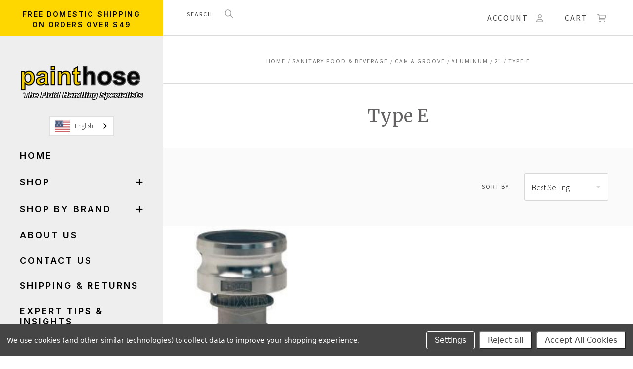

--- FILE ---
content_type: text/html; charset=UTF-8
request_url: https://painthose.com/type-e-3/
body_size: 34766
content:

<!doctype html>
<html class="no-js" lang="en">
<head>
  <meta http-equiv="X-UA-Compatible" content="ie=edge" />

  <title>Sanitary Food &amp; Beverage - Cam &amp; Groove - Aluminum - 2&quot; - Type E - Painthose.com</title>

  <meta name="keywords" content="Painthose, HEA, Air assited, spraytech, earlex, c.a.t.,  prosource supply, airless paint sprayer, stainless steel, hose, hoses, sewer jetter, power washer, pressure washer, paint sprayer parts, airless accessories,  titan, wagner, sand blasting equipment, sandblasting equipment, general pump parts, mtm hydro parts, mi-ti-m parts,  painting accessories, HVLP sprayers. paint gun, fine finish, spray gun tip"><link rel='canonical' href='https://painthose.com/type-e-3/' /><meta name='platform' content='bigcommerce.stencil' />
  
   
  <link href="https://cdn11.bigcommerce.com/s-0f5uqbv/product_images/Favicon32Transparent.ico?t=1476451860" rel="shortcut icon">
  <meta name="viewport" content="width=device-width, initial-scale=1, maximum-scale=1">

  <script>
    window.lazySizesConfig = window.lazySizesConfig || {};
    window.lazySizesConfig.loadMode = 1;
  </script>
  <script async src="https://cdn11.bigcommerce.com/s-0f5uqbv/stencil/5ac2b1e0-7cc3-013c-4f97-0a3d15e0713c/e/32ceb280-be88-013e-d5fc-3eae7eaa9ed6/dist/theme-bundle.head_async.js"></script>

  <link data-stencil-stylesheet href="https://cdn11.bigcommerce.com/s-0f5uqbv/stencil/5ac2b1e0-7cc3-013c-4f97-0a3d15e0713c/e/32ceb280-be88-013e-d5fc-3eae7eaa9ed6/css/theme-d4bc4c90-b186-013e-f635-12ba55dc41a5.css" rel="stylesheet">
  <link href="https://fonts.googleapis.com/css?family=Montserrat:400%7CKarla:400%7CInter:400,500,600,700%7CSource+Sans+Pro:300,400,400italic,700%7CMerriweather:300,400&display=swap" rel="stylesheet">

  <!-- Start Tracking Code for analytics_googleanalytics4 -->

<script data-cfasync="false" src="https://cdn11.bigcommerce.com/shared/js/google_analytics4_bodl_subscribers-358423becf5d870b8b603a81de597c10f6bc7699.js" integrity="sha256-gtOfJ3Avc1pEE/hx6SKj/96cca7JvfqllWA9FTQJyfI=" crossorigin="anonymous"></script>
<script data-cfasync="false">
  (function () {
    window.dataLayer = window.dataLayer || [];

    function gtag(){
        dataLayer.push(arguments);
    }

    function initGA4(event) {
         function setupGtag() {
            function configureGtag() {
                gtag('js', new Date());
                gtag('set', 'developer_id.dMjk3Nj', true);
                gtag('config', 'G-WF45BXE9QQ');
            }

            var script = document.createElement('script');

            script.src = 'https://www.googletagmanager.com/gtag/js?id=G-WF45BXE9QQ';
            script.async = true;
            script.onload = configureGtag;

            document.head.appendChild(script);
        }

        setupGtag();

        if (typeof subscribeOnBodlEvents === 'function') {
            subscribeOnBodlEvents('G-WF45BXE9QQ', true);
        }

        window.removeEventListener(event.type, initGA4);
    }

    gtag('consent', 'default', {"ad_storage":"denied","ad_user_data":"denied","ad_personalization":"denied","analytics_storage":"denied","functionality_storage":"denied"})
            

    var eventName = document.readyState === 'complete' ? 'consentScriptsLoaded' : 'DOMContentLoaded';
    window.addEventListener(eventName, initGA4, false);
  })()
</script>

<!-- End Tracking Code for analytics_googleanalytics4 -->


<script type="text/javascript" src="https://checkout-sdk.bigcommerce.com/v1/loader.js" defer ></script>
<script>window.consentManagerStoreConfig = function () { return {"storeName":"Painthose.com","privacyPolicyUrl":"","writeKey":null,"improvedConsentManagerEnabled":true,"AlwaysIncludeScriptsWithConsentTag":true}; };</script>
<script type="text/javascript" src="https://cdn11.bigcommerce.com/shared/js/bodl-consent-32a446f5a681a22e8af09a4ab8f4e4b6deda6487.js" integrity="sha256-uitfaufFdsW9ELiQEkeOgsYedtr3BuhVvA4WaPhIZZY=" crossorigin="anonymous" defer></script>
<script type="text/javascript" src="https://cdn11.bigcommerce.com/shared/js/storefront/consent-manager-config-3013a89bb0485f417056882e3b5cf19e6588b7ba.js" defer></script>
<script type="text/javascript" src="https://cdn11.bigcommerce.com/shared/js/storefront/consent-manager-08633fe15aba542118c03f6d45457262fa9fac88.js" defer></script>
<script type="text/javascript">
var BCData = {};
</script>
<script src='https://www.powr.io/powr.js?external-type=bigcommerce' async></script><script src='https://www.powr.io/powr.js?external-type=bigcommerce' async></script><script src='https://backorder-cdn-v3.grit.software/main-bundle.js' defer  ></script><!-- Google Tag Manager -->
<script data-bc-cookie-consent="3" type="text/plain">(function(w,d,s,l,i){w[l]=w[l]||[];w[l].push({'gtm.start':
new Date().getTime(),event:'gtm.js'});var f=d.getElementsByTagName(s)[0],
j=d.createElement(s),dl=l!='dataLayer'?'&l='+l:'';j.async=true;j.src=
'https://www.googletagmanager.com/gtm.js?id='+i+dl;f.parentNode.insertBefore(j,f);
})(window,document,'script','dataLayer','GTM-K479S3P');</script>
<!-- End Google Tag Manager --><script type="text/javascript" async> window.kwipped_approve = window.kwipped_approve || {}; window.kwipped_approve.url = "https://www.kwipped.com"; window.kwipped_approve.approve_id = "eyJpdiI6IjdVS1gxM3luR1Y0ZGplOEk0WlptNHc9PSIsInZhbHVlIjoidXc5NHFBR0VRbHpFclc0SGdGUDJRUT09IiwibWFjIjoiZDZjZjYyNGQ4MzZjYTM3ZTQzYjViZDg5ZmNkZDczZTNiNGI3ZmE1Mzc3MDJlNzJlM2M1ZDdkYmYzYjljOTI1NCJ9"; function init_kwipped_approve_snippet() { var b = document.getElementsByTagName('body')[0]; var t = document.querySelector('approve-widget'); if (!t) { t = document.createElement('approve-widget'); b.appendChild(t); } var s=document.createElement('script'); s.type= 'text/javascript'; s.src = 'https://api.kwipped.com/approve/plugin/3.0/approve_plugin_loader.php'; b.appendChild(s); } if(document.readyState != 'loading'){ init_kwipped_approve_snippet(); } else{ window.addEventListener('DOMContentLoaded',init_kwipped_approve_snippet); } </script><script src="https://us1-config.doofinder.com/2.x/d00273be-f238-4d5b-b4f1-37e8aba12490.js" async></script><!-- Google Tag Manager -->
<script data-bc-cookie-consent="3" type="text/plain">(function(w,d,s,l,i){w[l]=w[l]||[];w[l].push({'gtm.start':
new Date().getTime(),event:'gtm.js'});var f=d.getElementsByTagName(s)[0],
j=d.createElement(s),dl=l!='dataLayer'?'&l='+l:'';j.async=true;j.src=
'https://www.googletagmanager.com/gtm.js?id='+i+dl;f.parentNode.insertBefore(j,f);
})(window,document,'script','dataLayer','GTM-5H2H2GS');</script>
<!-- End Google Tag Manager --><script data-bc-cookie-consent="4" type="text/plain">(function(w,d,t,r,u){var f,n,i;w[u]=w[u]||[],f=function(){var o={ti:"211061465", enableAutoSpaTracking: true};o.q=w[u],w[u]=new UET(o),w[u].push("pageLoad")},n=d.createElement(t),n.src=r,n.async=1,n.onload=n.onreadystatechange=function(){var s=this.readyState;s&&s!=="loaded"&&s!=="complete"||(f(),n.onload=n.onreadystatechange=null)},i=d.getElementsByTagName(t)[0],i.parentNode.insertBefore(n,i)})(window,document,"script","//bat.bing.com/bat.js","uetq");</script>
<script>
	
 	
	
	
	var { product: boProduct, token: boToken, page_type: boPageType } = JSON.parse("{\"token\":\"eyJ0eXAiOiJKV1QiLCJhbGciOiJFUzI1NiJ9.eyJjaWQiOlsxXSwiY29ycyI6WyJodHRwczovL3BhaW50aG9zZS5jb20iXSwiZWF0IjoxNzY5MjUyOTA4LCJpYXQiOjE3NjkwODAxMDgsImlzcyI6IkJDIiwic2lkIjozODgyMTcsInN1YiI6IkJDIiwic3ViX3R5cGUiOjAsInRva2VuX3R5cGUiOjF9.Rx9r0_5FATK0MvYGeNNaeV6E3b2dIHx_JQceMqeHGBppMYKLmnJJzCmVtBWtXOtadj-dhSqj-HwPtLDy6YSiBw\",\"page_type\":\"category\"}");
	window.backorder_theme_data = {
		token: boToken,
		product: boProduct,
		page_type: boPageType
	};
</script><script>
 window.storefrontSetting = "{\"channel_id\":1,\"enable\":true,\"tier_id\":\"tier-backorder-free-trial\",\"global\":{\"callback_global\":\"\",\"custom_css\":\"\",\"low_stock_level\":\"\",\"back_in_stock_date_format\":\"MMM DD, YYYY\",\"show_backorder_products_from_guests\":true,\"mixed_cart_alert\":{\"enable\":true,\"description\":[{\"lang\":\"en\",\"is_default\":true,\"value\":\"{buying_qty} added to cart, {backorder_qty} will be in Backorder. Please double check your cart before checkout.\"}]},\"buying_over_threshold_alert\":{\"enable\":true,\"description\":[{\"lang\":\"en\",\"is_default\":true,\"value\":\"You are trying to buy {buying_qty} {item_name}, but only {threshold} will be added to the cart, since we only have {threshold} available for Backorder.\"}]},\"out_of_stock_message\":{\"enable\":true,\"description\":[{\"lang\":\"en\",\"is_default\":true,\"value\":\"We don't have enough stock on hand for the quantity you selected. Please try again.\"}]},\"order_note\":{\"enable\":false,\"list_all_backordered_products\":false,\"description\":\"\",\"list_all_backordered_products_message\":\"\"},\"cart_item_message\":{\"enable\":true,\"description\":[{\"lang\":\"en\",\"is_default\":true,\"value\":\"You have {backorder_qty} in Backorder.\"}],\"callback_render\":\"function render(cartItemEl, cartMsgEl) {\\n  // Check if cartMsgEl is exist\\n  const el = cartItemEl.querySelector('.bo-cart-message')\\n  \\n  if(!el) {\\n    const targetEl = cartItemEl.querySelector('.cart-item-block.cart-item-title')\\n    \\n    if(!targetEl) return\\n\\n\\t\\ttargetEl.appendChild(cartMsgEl)\\n    \\n  } else {\\n    el.replaceWith(cartMsgEl)\\n  }\\n}\"},\"use_custom_request_interceptor\":false},\"page\":[{\"id\":\"default\",\"callback_page\":\"\",\"callback_get_cart_item_id\":\"\",\"callback_get_product_id\":\"function getId(productEl) {\\n  return Number(productEl.getAttribute('data-entity-id'))\\n}\",\"custom_css\":\"\",\"inventory_description\":{\"enable\":true,\"in_stock_description\":[{\"lang\":\"en\",\"is_default\":true,\"value\":\"{stock} in stock.\"}],\"backorder_description\":[{\"lang\":\"en\",\"is_default\":true,\"value\":\"Out of stock, only {salable_qty} available for backorder.\"}],\"low_stock_description\":[{\"lang\":\"en\",\"is_default\":true,\"value\":\"{stock} in stock. Backorder available.\"}],\"callback_render\":\"function render(productEl, inventoryDescEl) {\\n  \\t// Check if inventoryDescEl is exist\\n\\t\\tconst el = productEl.querySelector('.bo-inventory-description')\\n\\n\\t\\tif (!el) {\\n\\t\\t\\tconst targetEl = productEl.querySelector('.add-to-cart-buttons')\\n\\n\\t\\t\\tif (!targetEl) return\\n\\n\\t\\t\\ttargetEl.parentNode?.insertBefore(inventoryDescEl, targetEl)\\n\\t\\t} else {\\n\\t\\t\\tel.replaceWith(inventoryDescEl)\\n\\t\\t}\\n}\"},\"shipping_description\":{\"enable\":true,\"description\":[{\"lang\":\"en\",\"is_default\":true,\"value\":\"This product is on BackOrder and will be shipped later.\"}],\"callback_render\":\"function render(productEl, shippingDescEl) {\\n  \\t// Check if shippingDescEl is exist\\n  \\tconst el = productEl.querySelector('.bo-shipping-description')\\n\\n    if (!el) {\\n      const targetEl = productEl.querySelector('.productView-options')\\n      if (!targetEl) return\\n\\n      targetEl.parentNode?.insertBefore(shippingDescEl, targetEl.nextSibling)\\n    } else {\\n      el.replaceWith(shippingDescEl)\\n    }\\n}\"},\"stock_label\":{\"enable\":true,\"position\":\"top-right\",\"callback_render\":\"function render(productEl, stockLabelEl) {\\n    productEl.appendChild(stockLabelEl)\\n}\",\"in_stock\":{\"label\":[{\"lang\":\"en\",\"is_default\":true,\"value\":\"In stock\"}],\"text_color\":\"#ffffffff\",\"background_color\":\"#12d23aff\"},\"out_of_stock\":{\"label\":[{\"lang\":\"en\",\"is_default\":true,\"value\":\"Out of stock\"}],\"text_color\":\"#ffffffff\",\"background_color\":\"#d21236ff\"},\"backorder\":{\"label\":[{\"lang\":\"en\",\"is_default\":true,\"value\":\"Backorder\"}],\"text_color\":\"#ffffffff\",\"background_color\":\"#b21dcce6\"},\"offset_x\":20,\"offset_y\":20},\"add_to_cart_btn\":{\"backorder_text\":[{\"lang\":\"en\",\"is_default\":true,\"value\":\"Backorder\"}],\"out_of_stock_text\":[{\"lang\":\"en\",\"is_default\":true,\"value\":\"Out of stock\"}],\"add_to_cart_text\":[{\"lang\":\"en\",\"is_default\":true,\"value\":\"Add to cart\"}],\"add_to_cart_with_options_text\":[{\"lang\":\"en\",\"is_default\":true,\"value\":\"Choose options\"}],\"background_color\":\"\",\"text_color\":\"\",\"callback_render\":\"function renderText(buttonEl, text) {\\n  if (buttonEl.tagName === 'INPUT') {\\n\\t\\tbuttonEl.setAttribute('value', text)\\n\\t} else {\\n\\t\\tconst children = buttonEl.children\\n\\t\\tif (!children.length) {\\n\\t\\t\\treturn (buttonEl.textContent = text)\\n\\t\\t}\\n\\t\\tArray.from(children).forEach((child) =\\u003e {\\n\\t\\t\\tconst deepChildren = child.children\\n\\t\\t\\tif (deepChildren.length) {\\n\\t\\t\\t\\trenderText(child, text)\\n\\t\\t\\t} else {\\n\\t\\t\\t\\tchild.textContent = text\\n\\t\\t\\t}\\n\\t\\t})\\n\\t}\\n}\"},\"selectors\":{\"product_view\":\".productView.productView--quickView\",\"product_card\":\"article.card\",\"product_form\":\"form[data-cart-item-add]\",\"add_to_cart_button\":\"#form-action-addToCart, a[data-event-type=\\\"product-click\\\"][data-button-type=\\\"add-cart\\\"]\",\"quick_view\":\"#modal-content\",\"quick_search\":\"#quickSearch .quickSearchResults\",\"cart_item\":\"\"}},{\"id\":\"category\",\"callback_page\":\"\",\"callback_get_cart_item_id\":\"\",\"callback_get_product_id\":\"function getId(productEl) {\\n  return Number(productEl.getAttribute('data-entity-id'))\\n}\",\"custom_css\":\"\",\"inventory_description\":{\"enable\":true,\"in_stock_description\":[{\"lang\":\"en\",\"is_default\":true,\"value\":\"{stock} in stock.\"}],\"backorder_description\":[{\"lang\":\"en\",\"is_default\":true,\"value\":\"Out of stock, only {salable_qty} available for backorder.\"}],\"low_stock_description\":[{\"lang\":\"en\",\"is_default\":true,\"value\":\"{stock} in stock. Backorder available.\"}],\"callback_render\":\"function render(productEl, inventoryDescEl) {\\n  \\t// Check if inventoryDescEl is exist\\n\\t\\tconst el = productEl.querySelector('.bo-inventory-description')\\n\\n\\t\\tif (!el) {\\n\\t\\t\\tconst targetEl = productEl.querySelector('.add-to-cart-buttons')\\n\\n\\t\\t\\tif (!targetEl) return\\n\\n\\t\\t\\ttargetEl.parentNode?.insertBefore(inventoryDescEl, targetEl)\\n\\t\\t} else {\\n\\t\\t\\tel.replaceWith(inventoryDescEl)\\n\\t\\t}\\n}\"},\"shipping_description\":{\"enable\":true,\"description\":[{\"lang\":\"en\",\"is_default\":true,\"value\":\"This product is on BackOrder and will be shipped later.\"}],\"callback_render\":\"function render(productEl, shippingDescEl) {\\n  \\t// Check if shippingDescEl is exist\\n  \\tconst el = productEl.querySelector('.bo-shipping-description')\\n\\n    if (!el) {\\n      const targetEl = productEl.querySelector('.productView-options')\\n      if (!targetEl) return\\n\\n      targetEl.parentNode?.insertBefore(shippingDescEl, targetEl.nextSibling)\\n    } else {\\n      el.replaceWith(shippingDescEl)\\n    }\\n}\"},\"stock_label\":{\"enable\":true,\"position\":\"top-right\",\"callback_render\":\"function render(productEl, stockLabelEl) {\\n    productEl.appendChild(stockLabelEl)\\n}\",\"in_stock\":{\"label\":[{\"lang\":\"en\",\"is_default\":true,\"value\":\"In stock\"}],\"text_color\":\"#ffffffff\",\"background_color\":\"#12d23aff\"},\"out_of_stock\":{\"label\":[{\"lang\":\"en\",\"is_default\":true,\"value\":\"Out of stock\"}],\"text_color\":\"#ffffffff\",\"background_color\":\"#d21236ff\"},\"backorder\":{\"label\":[{\"lang\":\"en\",\"is_default\":true,\"value\":\"Backorder\"}],\"text_color\":\"#ffffffff\",\"background_color\":\"#b21dcce6\"},\"offset_x\":20,\"offset_y\":20},\"add_to_cart_btn\":{\"backorder_text\":[{\"lang\":\"en\",\"is_default\":true,\"value\":\"Backorder\"}],\"out_of_stock_text\":[{\"lang\":\"en\",\"is_default\":true,\"value\":\"Out of stock\"}],\"add_to_cart_text\":[{\"lang\":\"en\",\"is_default\":true,\"value\":\"Add to cart\"}],\"add_to_cart_with_options_text\":[{\"lang\":\"en\",\"is_default\":true,\"value\":\"Choose options\"}],\"background_color\":\"\",\"text_color\":\"\",\"callback_render\":\"function renderText(buttonEl, text) {\\n  if (buttonEl.tagName === 'INPUT') {\\n\\t\\tbuttonEl.setAttribute('value', text)\\n\\t} else {\\n\\t\\tconst children = buttonEl.children\\n\\t\\tif (!children.length) {\\n\\t\\t\\treturn (buttonEl.textContent = text)\\n\\t\\t}\\n\\t\\tArray.from(children).forEach((child) =\\u003e {\\n\\t\\t\\tconst deepChildren = child.children\\n\\t\\t\\tif (deepChildren.length) {\\n\\t\\t\\t\\trenderText(child, text)\\n\\t\\t\\t} else {\\n\\t\\t\\t\\tchild.textContent = text\\n\\t\\t\\t}\\n\\t\\t})\\n\\t}\\n}\"},\"selectors\":{\"product_view\":\".productView.productView--quickView\",\"product_card\":\"article.card\",\"product_form\":\"form[data-cart-item-add]\",\"add_to_cart_button\":\"#form-action-addToCart, a[data-event-type=\\\"product-click\\\"][data-button-type=\\\"add-cart\\\"]\",\"quick_view\":\"#modal-content\",\"quick_search\":\"#quickSearch .quickSearchResults\",\"cart_item\":\"\"}},{\"id\":\"product\",\"callback_page\":\"\",\"callback_get_cart_item_id\":\"\",\"callback_get_product_id\":\"function getId(productEl) {\\n  return Number(productEl.getAttribute('data-entity-id'))\\n}\",\"custom_css\":\"\",\"inventory_description\":{\"enable\":true,\"in_stock_description\":[{\"lang\":\"en\",\"is_default\":true,\"value\":\"{stock} in stock.\"}],\"backorder_description\":[{\"lang\":\"en\",\"is_default\":true,\"value\":\"Out of stock, only {salable_qty} available for backorder.\"}],\"low_stock_description\":[{\"lang\":\"en\",\"is_default\":true,\"value\":\"{stock} in stock. Backorder available.\"}],\"callback_render\":\"function render(productEl, inventoryDescEl) {\\n  \\t// Check if inventoryDescEl is exist\\n\\t\\tconst el = productEl.querySelector('.bo-inventory-description')\\n\\n\\t\\tif (!el) {\\n\\t\\t\\tconst targetEl = productEl.querySelector('.add-to-cart-buttons')\\n\\n\\t\\t\\tif (!targetEl) return\\n\\n\\t\\t\\ttargetEl.parentNode?.insertBefore(inventoryDescEl, targetEl)\\n\\t\\t} else {\\n\\t\\t\\tel.replaceWith(inventoryDescEl)\\n\\t\\t}\\n}\"},\"shipping_description\":{\"enable\":true,\"description\":[{\"lang\":\"en\",\"is_default\":true,\"value\":\"This product is on BackOrder and will be shipped later.\"}],\"callback_render\":\"function render(productEl, shippingDescEl) {\\n  \\t// Check if shippingDescEl is exist\\n  \\tconst el = productEl.querySelector('.bo-shipping-description')\\n\\n    if (!el) {\\n      const targetEl = productEl.querySelector('.productView-options')\\n      if (!targetEl) return\\n\\n      targetEl.parentNode?.insertBefore(shippingDescEl, targetEl.nextSibling)\\n    } else {\\n      el.replaceWith(shippingDescEl)\\n    }\\n}\"},\"stock_label\":{\"enable\":true,\"position\":\"top-right\",\"callback_render\":\"function render(productEl, stockLabelEl) {\\n    productEl.appendChild(stockLabelEl)\\n}\",\"in_stock\":{\"label\":[{\"lang\":\"en\",\"is_default\":true,\"value\":\"In stock\"}],\"text_color\":\"#ffffffff\",\"background_color\":\"#12d23aff\"},\"out_of_stock\":{\"label\":[{\"lang\":\"en\",\"is_default\":true,\"value\":\"Out of stock\"}],\"text_color\":\"#ffffffff\",\"background_color\":\"#d21236ff\"},\"backorder\":{\"label\":[{\"lang\":\"en\",\"is_default\":true,\"value\":\"Backorder\"}],\"text_color\":\"#ffffffff\",\"background_color\":\"#b21dcce6\"},\"offset_x\":20,\"offset_y\":20},\"add_to_cart_btn\":{\"backorder_text\":[{\"lang\":\"en\",\"is_default\":true,\"value\":\"Backorder\"}],\"out_of_stock_text\":[{\"lang\":\"en\",\"is_default\":true,\"value\":\"Out of stock\"}],\"add_to_cart_text\":[{\"lang\":\"en\",\"is_default\":true,\"value\":\"Add to cart\"}],\"add_to_cart_with_options_text\":[{\"lang\":\"en\",\"is_default\":true,\"value\":\"Choose options\"}],\"background_color\":\"\",\"text_color\":\"\",\"callback_render\":\"function renderText(buttonEl, text) {\\n  if (buttonEl.tagName === 'INPUT') {\\n\\t\\tbuttonEl.setAttribute('value', text)\\n\\t} else {\\n\\t\\tconst children = buttonEl.children\\n\\t\\tif (!children.length) {\\n\\t\\t\\treturn (buttonEl.textContent = text)\\n\\t\\t}\\n\\t\\tArray.from(children).forEach((child) =\\u003e {\\n\\t\\t\\tconst deepChildren = child.children\\n\\t\\t\\tif (deepChildren.length) {\\n\\t\\t\\t\\trenderText(child, text)\\n\\t\\t\\t} else {\\n\\t\\t\\t\\tchild.textContent = text\\n\\t\\t\\t}\\n\\t\\t})\\n\\t}\\n}\"},\"selectors\":{\"product_view\":\".productView[data-entity-id], .productView.productView--quickView\",\"product_card\":\"article.card\",\"product_form\":\"form[data-cart-item-add]\",\"add_to_cart_button\":\"#form-action-addToCart, a[data-event-type=\\\"product-click\\\"][data-button-type=\\\"add-cart\\\"]\",\"quick_view\":\"#modal-content\",\"quick_search\":\"#quickSearch .quickSearchResults\",\"cart_item\":\"\"}},{\"id\":\"compare\",\"callback_page\":\"\",\"callback_get_cart_item_id\":\"\",\"callback_get_product_id\":\"function getId(productEl) {\\n  return Number(productEl.querySelector('a[data-product-id]').getAttribute('data-product-id'))\\n}\",\"custom_css\":\"\",\"inventory_description\":{\"enable\":false,\"in_stock_description\":[{\"lang\":\"en\",\"is_default\":true,\"value\":\"{stock} in stock.\"}],\"backorder_description\":[{\"lang\":\"en\",\"is_default\":true,\"value\":\"Out of stock, only {salable_qty} available for backorder.\"}],\"low_stock_description\":[{\"lang\":\"en\",\"is_default\":true,\"value\":\"{stock} in stock. Backorder available.\"}],\"callback_render\":\"\"},\"shipping_description\":{\"enable\":false,\"description\":[{\"lang\":\"en\",\"is_default\":true,\"value\":\"This product is on BackOrder and will be shipped later.\"}],\"callback_render\":\"\"},\"stock_label\":{\"enable\":false,\"position\":\"top-right\",\"callback_render\":\"\",\"in_stock\":{\"label\":[{\"lang\":\"en\",\"is_default\":true,\"value\":\"In stock\"}],\"text_color\":\"#ffffffff\",\"background_color\":\"#12d23aff\"},\"out_of_stock\":{\"label\":[{\"lang\":\"en\",\"is_default\":true,\"value\":\"Out of stock\"}],\"text_color\":\"#ffffffff\",\"background_color\":\"#d21236ff\"},\"backorder\":{\"label\":[{\"lang\":\"en\",\"is_default\":true,\"value\":\"Backorder\"}],\"text_color\":\"#ffffffff\",\"background_color\":\"#b21dcce6\"},\"offset_x\":20,\"offset_y\":20},\"add_to_cart_btn\":{\"backorder_text\":[{\"lang\":\"en\",\"is_default\":true,\"value\":\"Backorder\"}],\"out_of_stock_text\":[{\"lang\":\"en\",\"is_default\":true,\"value\":\"Out of stock\"}],\"add_to_cart_text\":[{\"lang\":\"en\",\"is_default\":true,\"value\":\"Add to cart\"}],\"add_to_cart_with_options_text\":[{\"lang\":\"en\",\"is_default\":true,\"value\":\"Choose options\"}],\"background_color\":\"\",\"text_color\":\"\",\"callback_render\":\"function renderText(buttonEl, text) {\\n  if (buttonEl.tagName === 'INPUT') {\\n\\t\\tbuttonEl.setAttribute('value', text)\\n\\t} else {\\n\\t\\tconst children = buttonEl.children\\n\\t\\tif (!children.length) {\\n\\t\\t\\treturn (buttonEl.textContent = text)\\n\\t\\t}\\n\\t\\tArray.from(children).forEach((child) =\\u003e {\\n\\t\\t\\tconst deepChildren = child.children\\n\\t\\t\\tif (deepChildren.length) {\\n\\t\\t\\t\\trenderText(child, text)\\n\\t\\t\\t} else {\\n\\t\\t\\t\\tchild.textContent = text\\n\\t\\t\\t}\\n\\t\\t})\\n\\t}\\n}\"},\"selectors\":{\"product_view\":\"\",\"product_card\":\"table.compareTable tbody tr td.compareTable-action\",\"product_form\":\"\",\"add_to_cart_button\":\"a[data-product-id]\",\"quick_view\":\"\",\"quick_search\":\"\",\"cart_item\":\"\"}},{\"id\":\"search\",\"callback_page\":\"\",\"callback_get_cart_item_id\":\"\",\"callback_get_product_id\":\"function getId(productEl) {\\n  return Number(productEl.getAttribute('data-entity-id'))\\n}\",\"custom_css\":\"\",\"inventory_description\":{\"enable\":true,\"in_stock_description\":[{\"lang\":\"en\",\"is_default\":true,\"value\":\"{stock} in stock.\"}],\"backorder_description\":[{\"lang\":\"en\",\"is_default\":true,\"value\":\"Out of stock, only {salable_qty} available for backorder.\"}],\"low_stock_description\":[{\"lang\":\"en\",\"is_default\":true,\"value\":\"{stock} in stock. Backorder available.\"}],\"callback_render\":\"function render(productEl, inventoryDescEl) {\\n  \\t// Check if inventoryDescEl is exist\\n\\t\\tconst el = productEl.querySelector('.bo-inventory-description')\\n\\n\\t\\tif (!el) {\\n\\t\\t\\tconst targetEl = productEl.querySelector('.add-to-cart-buttons')\\n\\n\\t\\t\\tif (!targetEl) return\\n\\n\\t\\t\\ttargetEl.parentNode?.insertBefore(inventoryDescEl, targetEl)\\n\\t\\t} else {\\n\\t\\t\\tel.replaceWith(inventoryDescEl)\\n\\t\\t}\\n}\"},\"shipping_description\":{\"enable\":true,\"description\":[{\"lang\":\"en\",\"is_default\":true,\"value\":\"This product is on BackOrder and will be shipped later.\"}],\"callback_render\":\"function render(productEl, shippingDescEl) {\\n  \\t// Check if shippingDescEl is exist\\n  \\tconst el = productEl.querySelector('.bo-shipping-description')\\n\\n    if (!el) {\\n      const targetEl = productEl.querySelector('.productView-options')\\n      if (!targetEl) return\\n\\n      targetEl.parentNode?.insertBefore(shippingDescEl, targetEl.nextSibling)\\n    } else {\\n      el.replaceWith(shippingDescEl)\\n    }\\n}\"},\"stock_label\":{\"enable\":true,\"position\":\"top-right\",\"callback_render\":\"\",\"in_stock\":{\"label\":[{\"lang\":\"en\",\"is_default\":true,\"value\":\"In stock\"}],\"text_color\":\"#ffffffff\",\"background_color\":\"#12d23aff\"},\"out_of_stock\":{\"label\":[{\"lang\":\"en\",\"is_default\":true,\"value\":\"Out of stock\"}],\"text_color\":\"#ffffffff\",\"background_color\":\"#d21236ff\"},\"backorder\":{\"label\":[{\"lang\":\"en\",\"is_default\":true,\"value\":\"Backorder\"}],\"text_color\":\"#ffffffff\",\"background_color\":\"#b21dcce6\"},\"offset_x\":20,\"offset_y\":20},\"add_to_cart_btn\":{\"backorder_text\":[{\"lang\":\"en\",\"is_default\":true,\"value\":\"Backorder\"}],\"out_of_stock_text\":[{\"lang\":\"en\",\"is_default\":true,\"value\":\"Out of stock\"}],\"add_to_cart_text\":[{\"lang\":\"en\",\"is_default\":true,\"value\":\"Add to cart\"}],\"add_to_cart_with_options_text\":[{\"lang\":\"en\",\"is_default\":true,\"value\":\"Choose options\"}],\"background_color\":\"\",\"text_color\":\"\",\"callback_render\":\"function renderText(buttonEl, text) {\\n  if (buttonEl.tagName === 'INPUT') {\\n\\t\\tbuttonEl.setAttribute('value', text)\\n\\t} else {\\n\\t\\tconst children = buttonEl.children\\n\\t\\tif (!children.length) {\\n\\t\\t\\treturn (buttonEl.textContent = text)\\n\\t\\t}\\n\\t\\tArray.from(children).forEach((child) =\\u003e {\\n\\t\\t\\tconst deepChildren = child.children\\n\\t\\t\\tif (deepChildren.length) {\\n\\t\\t\\t\\trenderText(child, text)\\n\\t\\t\\t} else {\\n\\t\\t\\t\\tchild.textContent = text\\n\\t\\t\\t}\\n\\t\\t})\\n\\t}\\n}\"},\"selectors\":{\"product_view\":\".productView.productView--quickView\",\"product_card\":\"article.card\",\"product_form\":\"form[data-cart-item-add]\",\"add_to_cart_button\":\"#form-action-addToCart, a[data-event-type=\\\"product-click\\\"][data-button-type=\\\"add-cart\\\"]\",\"quick_view\":\"#modal-content\",\"quick_search\":\"#quickSearch .quickSearchResults\",\"cart_item\":\"\"}},{\"id\":\"checkout\",\"callback_page\":\"\",\"callback_get_cart_item_id\":\"\",\"callback_get_product_id\":\"\",\"custom_css\":\"\",\"inventory_description\":{\"enable\":false,\"in_stock_description\":[{\"lang\":\"en\",\"is_default\":true,\"value\":\"{stock} in stock.\"}],\"backorder_description\":[{\"lang\":\"en\",\"is_default\":true,\"value\":\"Out of stock, only {salable_qty} available for backorder.\"}],\"low_stock_description\":[{\"lang\":\"en\",\"is_default\":true,\"value\":\"{stock} in stock. Backorder available.\"}],\"callback_render\":\"\"},\"shipping_description\":{\"enable\":false,\"description\":[{\"lang\":\"en\",\"is_default\":true,\"value\":\"This product is on BackOrder and will be shipped later.\"}],\"callback_render\":\"\"},\"stock_label\":{\"enable\":false,\"position\":\"top-right\",\"callback_render\":\"\",\"in_stock\":{\"label\":[{\"lang\":\"en\",\"is_default\":true,\"value\":\"In stock\"}],\"text_color\":\"#ffffffff\",\"background_color\":\"#12d23aff\"},\"out_of_stock\":{\"label\":[{\"lang\":\"en\",\"is_default\":true,\"value\":\"Out of stock\"}],\"text_color\":\"#ffffffff\",\"background_color\":\"#d21236ff\"},\"backorder\":{\"label\":[{\"lang\":\"en\",\"is_default\":true,\"value\":\"Backorder\"}],\"text_color\":\"#ffffffff\",\"background_color\":\"#b21dcce6\"},\"offset_x\":20,\"offset_y\":20},\"add_to_cart_btn\":{\"backorder_text\":[{\"lang\":\"en\",\"is_default\":true,\"value\":\"Backorder\"}],\"out_of_stock_text\":[{\"lang\":\"en\",\"is_default\":true,\"value\":\"Out of stock\"}],\"add_to_cart_text\":[{\"lang\":\"en\",\"is_default\":true,\"value\":\"Add to cart\"}],\"add_to_cart_with_options_text\":[{\"lang\":\"en\",\"is_default\":true,\"value\":\"Choose options\"}],\"background_color\":\"\",\"text_color\":\"\",\"callback_render\":\"\"},\"selectors\":{\"product_view\":\"\",\"product_card\":\"\",\"product_form\":\"\",\"add_to_cart_button\":\"\",\"quick_view\":\"\",\"quick_search\":\"\",\"cart_item\":\"\"}},{\"id\":\"cart\",\"callback_page\":\"\",\"callback_get_cart_item_id\":\"function getId(cartItemEl) {\\n  return cartItemEl.querySelector('[data-cart-itemid]')?.getAttribute('data-cart-itemid')\\n}\",\"callback_get_product_id\":\"\",\"custom_css\":\"\",\"inventory_description\":{\"enable\":false,\"in_stock_description\":[{\"lang\":\"en\",\"is_default\":true,\"value\":\"{stock} in stock.\"}],\"backorder_description\":[{\"lang\":\"en\",\"is_default\":true,\"value\":\"Out of stock, only {salable_qty} available for backorder.\"}],\"low_stock_description\":[{\"lang\":\"en\",\"is_default\":true,\"value\":\"{stock} in stock. Backorder available.\"}],\"callback_render\":\"\"},\"shipping_description\":{\"enable\":false,\"description\":[{\"lang\":\"en\",\"is_default\":true,\"value\":\"This product is on BackOrder and will be shipped later.\"}],\"callback_render\":\"\"},\"stock_label\":{\"enable\":false,\"position\":\"top-right\",\"callback_render\":\"\",\"in_stock\":{\"label\":[{\"lang\":\"en\",\"is_default\":true,\"value\":\"In stock\"}],\"text_color\":\"#ffffffff\",\"background_color\":\"#12d23aff\"},\"out_of_stock\":{\"label\":[{\"lang\":\"en\",\"is_default\":true,\"value\":\"Out of stock\"}],\"text_color\":\"#ffffffff\",\"background_color\":\"#d21236ff\"},\"backorder\":{\"label\":[{\"lang\":\"en\",\"is_default\":true,\"value\":\"Backorder\"}],\"text_color\":\"#ffffffff\",\"background_color\":\"#b21dcce6\"},\"offset_x\":20,\"offset_y\":20},\"add_to_cart_btn\":{\"backorder_text\":[{\"lang\":\"en\",\"is_default\":true,\"value\":\"Backorder\"}],\"out_of_stock_text\":[{\"lang\":\"en\",\"is_default\":true,\"value\":\"Out of stock\"}],\"add_to_cart_text\":[{\"lang\":\"en\",\"is_default\":true,\"value\":\"Add to cart\"}],\"add_to_cart_with_options_text\":[{\"lang\":\"en\",\"is_default\":true,\"value\":\"Choose options\"}],\"background_color\":\"\",\"text_color\":\"\",\"callback_render\":\"\"},\"selectors\":{\"product_view\":\"\",\"product_card\":\"\",\"product_form\":\"\",\"add_to_cart_button\":\"\",\"quick_view\":\"\",\"quick_search\":\"\",\"cart_item\":\"table.cart tbody.cart-list tr.cart-item\"}}]}" 
</script><script type="text/javascript" src="https://cdn.weglot.com/weglot.min.js"></script>
<script>
    Weglot.initialize({
        api_key: 'wg_968109a395c62574f3112cd13f1c8b023'
    });
</script>
 <script data-cfasync="false" src="https://microapps.bigcommerce.com/bodl-events/1.9.4/index.js" integrity="sha256-Y0tDj1qsyiKBRibKllwV0ZJ1aFlGYaHHGl/oUFoXJ7Y=" nonce="" crossorigin="anonymous"></script>
 <script data-cfasync="false" nonce="">

 (function() {
    function decodeBase64(base64) {
       const text = atob(base64);
       const length = text.length;
       const bytes = new Uint8Array(length);
       for (let i = 0; i < length; i++) {
          bytes[i] = text.charCodeAt(i);
       }
       const decoder = new TextDecoder();
       return decoder.decode(bytes);
    }
    window.bodl = JSON.parse(decodeBase64("[base64]"));
 })()

 </script>

<script nonce="">
(function () {
    var xmlHttp = new XMLHttpRequest();

    xmlHttp.open('POST', 'https://bes.gcp.data.bigcommerce.com/nobot');
    xmlHttp.setRequestHeader('Content-Type', 'application/json');
    xmlHttp.send('{"store_id":"388217","timezone_offset":"-6.0","timestamp":"2026-01-23T04:42:03.25927800Z","visit_id":"77e41df6-2c17-441e-a380-d4a013a05e67","channel_id":1}');
})();
</script>

  
  
  










































  <!-- snippet location html_head -->

  <script>
    function browserSupportsAllFeatures() {
        return window.Promise
            && window.fetch
            && window.URL
            && window.URLSearchParams
            && window.WeakMap
            // object-fit support
            && ('objectFit' in document.documentElement.style);
    }

    function loadScript(src) {
        var js = document.createElement('script');
        js.src = src;
        js.onerror = function () {
            console.error('Failed to load polyfill script ' + src);
        };
        document.head.appendChild(js);
    }

    if (!browserSupportsAllFeatures()) {
        loadScript('https://cdn11.bigcommerce.com/s-0f5uqbv/stencil/5ac2b1e0-7cc3-013c-4f97-0a3d15e0713c/e/32ceb280-be88-013e-d5fc-3eae7eaa9ed6/dist/theme-bundle.polyfills.js');
    }
</script>

  
<script type="application/ld+json">
  {
    "@context": "http://schema.org",
    "@type": "WebSite",
    "name": "Painthose.com",
    "url": "https://painthose.com/"
  }
</script>
  
  <meta name="google-site-verification" content="OFJy5U9b6p-4B6l3LToQqSaUqhN5GscQad7BDw9xIC4" />
  <link rel="alternate" hreflang="en" href="https://painthose.com">
  <link rel="alternate" hreflang="es" href="https://es.painthose.com">
</head>

<body
  class="page-category aspect-ratio-4-5
grid-overlay-light
grid-border-none
carousel-caption-style-bold
carousel-pagination-style-light

"
  data-currency-code="USD"
>
    <!-- Google Tag Manager (noscript) -->
<noscript><iframe src="https://www.googletagmanager.com/ns.html?id=GTM-5H2H2GS"
height="0" width="0" style="display:none;visibility:hidden"></iframe></noscript>
<!-- End Google Tag Manager (noscript) -->

  <div class="icon-sprite"><svg xmlns="http://www.w3.org/2000/svg" xmlns:xlink="http://www.w3.org/1999/xlink">
  <symbol id="icon-star" viewBox="0 0 16 16">
    <title>icon-star</title>
    <path d="m16.45441,5.85773c-0.06846,-0.31548 -0.35928,-0.51883 -0.68765,-0.51883l-5.31294,0l0.23621,0.16813l-1.73887,-5.01704c-0.11071,-0.31929 -0.35606,-0.48999 -0.69718,-0.48999c-0.34197,0 -0.59528,0.1714 -0.7057,0.48998l-1.73909,5.01704l0.23622,-0.16812l-5.31273,0c-0.33944,0 -0.58192,0.16979 -0.69619,0.48717c-0.0915,0.34859 -0.01042,0.62664 0.23779,0.82069l4.2608,3.33032l-0.08528,-0.26952l-1.54782,5.10405c-0.09709,0.32042 0.00153,0.61546 0.26329,0.81165c0.30297,0.18097 0.60663,0.18643 0.86672,0.005l4.36497,-3.04329l-0.28616,-0.00013l4.35629,3.04332c0.13023,0.09096 0.27543,0.13203 0.43015,0.13203c0.40762,0 0.72822,-0.3206 0.72822,-0.72822c0,-0.08034 -0.01346,-0.16704 -0.04546,-0.27252l-1.53034,-5.05182l-0.08531,0.26945l4.2606,-3.3303c0.25833,-0.2019 0.3336,-0.49394 0.22138,-0.81787l0.00808,0.02882zm-5.65009,3.16886c-0.22767,0.17783 -0.33369,0.50673 -0.25054,0.78218l1.23467,4.09539l0.38176,-0.27764l-3.51301,-2.43471c-0.2604,-0.18044 -0.5573,-0.17874 -0.81518,0.00001l-3.5128,2.43471l0.38177,0.27763l1.23469,-4.09547c0.08312,-0.2755 -0.02297,-0.60444 -0.25089,-0.78221l-3.41694,-2.66942l-0.1539,0.44701l4.278,0c0.32692,0 0.5696,-0.17381 0.6796,-0.48938l1.40851,-4.04339l-0.47232,-0.00045l1.39997,4.04335c0.1098,0.31752 0.3542,0.48987 0.68829,0.48987l4.26949,0l-0.1539,-0.44701l-3.41728,2.66954l0.00001,-0.00001z"/>
  </symbol>

  <symbol id="icon-account-old" viewBox="0 0 16 16">
    <title>account icon</title>
    <path d="m14.90002,16l-8.97007,0c-0.42319,0 -0.76649,-0.34331 -0.76649,-0.76668c0,-0.42319 0.34331,-0.7665 0.76649,-0.7665l8.15489,0c-0.30851,-2.423 -2.05843,-4.47529 -4.46593,-5.13234c-0.30742,-0.08367 -0.53083,-0.34945 -0.56149,-0.66625c-0.03048,-0.31735 0.13848,-0.62027 0.42445,-0.76109c1.16643,-0.57501 1.89109,-1.72701 1.89109,-3.00685c0,-1.85684 -1.51352,-3.36711 -3.37306,-3.36711c-1.85972,0 -3.37324,1.51027 -3.37324,3.36711c0,1.27984 0.72485,2.43184 1.89127,3.00685c0.28579,0.14064 0.45457,0.44374 0.42427,0.76109c-0.03029,0.31698 -0.25404,0.58258 -0.56149,0.66625c-2.65795,0.7252 -4.51424,3.1511 -4.51424,5.89884c0,0.42337 -0.34331,0.76668 -0.76649,0.76668c-0.42337,0 -0.76667,-0.34331 -0.76667,-0.76668c0,-2.92842 1.68517,-5.56437 4.23854,-6.84115c-0.93491,-0.90425 -1.47836,-2.14911 -1.47836,-3.4917c0,-2.70231 2.20123,-4.90047 4.90642,-4.90047c2.70537,0 4.90642,2.19816 4.90642,4.90047c0,1.34259 -0.54363,2.58745 -1.47836,3.4917c2.55356,1.27678 4.23872,3.91273 4.23872,6.84115c0,0.42337 -0.34349,0.76668 -0.76667,0.76668l0,0z"/>
  </symbol>

  <symbol id="icon-cart-old" viewBox="0 0 13 16">
    <title>bag icon</title>
    <g fill-rule="evenodd">
      <path d="M3.12272,3.6765957 L0.67885,3.6765957 C0.30548,3.6765957 0,3.9829787 0,4.3574468 L0,15.3191489 C0,15.693617 0.30548,16 0.67885,16 L12.28721,16 C12.66057,16 12.96606,15.693617 13,15.3531915 L13,4.3574468 C13,3.9829787 12.69452,3.6765957 12.32115,3.6765957 L9.84334,3.6765957 L9.84334,2.7234043 C9.84334,1.2255319 8.34987,0 6.48303,0 C4.61619,0 3.12272,1.2255319 3.12272,2.7234043 L3.12272,3.6765957 L3.12272,3.6765957 Z M4.48042,3.6765957 L8.48564,3.6765957 L8.48564,2.7234043 C8.48564,1.9744681 7.56919,1.3276596 6.48303,1.3276596 C5.39687,1.3276596 4.48042,1.9744681 4.48042,2.7234043 L4.48042,3.6765957 L4.48042,3.6765957 Z M1.32376,14.6723404 L11.6423,14.6723404 L11.6423,5.0042553 L1.32376,5.0042553 L1.32376,14.6723404 L1.32376,14.6723404 L1.32376,14.6723404 Z"/>
    </g>
  </symbol>

  <symbol id="icon-arrow-down-old" viewBox="-8 -4.5 16 9">
    <title>arrow down</title>
    <path d="M7.85346,-3.61076819 C7.94961,-3.71251371 7.99726,-3.84585993 7.99726,-3.97907893 C7.99726,-4.11226613 7.94961,-4.24581375 7.85346,-4.34735786 C7.66149,-4.55088071 7.35055,-4.55088071 7.15874,-4.34735786 L-0.00132,3.24245745 L-7.16155,-4.34735786 C-7.35302,-4.55088071 -7.66396,-4.55088071 -7.85627,-4.34735786 C-8.04791,-4.14386682 -8.04791,-3.81424864 -7.85627,-3.61076819 L-0.34843,4.34735786 C-0.15679,4.55088071 0.15398,4.55088071 0.34644,4.34735786 L7.85346,-3.61076819 L7.85346,-3.61076819 L7.85346,-3.61076819 Z"></path>
  </symbol>

  <symbol id="icon-arrow-left" viewBox="0 0 9 16">
    <title>arrow left</title>
    <path d="M8.47906485,16 C8.61225043,16 8.74579636,15.95234 8.84737607,15.85617 C9.05087464,15.6641701 9.05087464,15.3531701 8.84737607,15.1613401 L1.25754699,8.00004125 L8.84737607,0.838582369 C9.05087464,0.647082399 9.05087464,0.336082447 8.84737607,0.143752478 C8.6438775,-0.0479174925 8.3142522,-0.0479174925 8.11075363,0.143752478 L0.15262393,7.6528813 C-0.0508746435,7.84454127 -0.0508746435,8.15537123 0.15262393,8.3478712 L8.11075363,15.85617 C8.21250291,15.95234 8.34586867,16 8.47906485,16 Z"></path>
  </symbol>

  <symbol id="icon-arrow-right" viewBox="0 0 9 16">
    <title>arrow left</title>
    <path d="m0.839,0.14383c-0.096,-0.09617 -0.22183,-0.14383 -0.3475,-0.14383c-0.12566,0 -0.25166,0.04766 -0.3475,0.14383c-0.192,0.192 -0.192,0.503 0,0.69483l7.16097,7.1613l-7.16097,7.16146c-0.192,0.1915 -0.192,0.5025 0,0.69483c0.192,0.19167 0.503,0.19167 0.695,0l7.50846,-7.50913c0.192,-0.19166 0.192,-0.50249 0,-0.69499l-7.50846,-7.5083l0,0z"/>
  </symbol>

  <symbol id="icon-search-old" viewBox="0 0 18 18">
    <title>search icon</title>
    <path id="icon-search-old" d="m16.27354,15.20135l-4.13094,-4.06493l0.0086,0.3475c1.15868,-1.25887 1.81248,-2.88435 1.81248,-4.60937c-0.00053,-3.79791 -3.12708,-6.87455 -6.98209,-6.87455c-3.85509,0 -6.98158,3.07674 -6.98158,6.87455c0,3.79781 3.12649,6.87455 6.98158,6.87455c1.62064,0 3.15715,-0.54756 4.39296,-1.53396l-0.3313,-0.0172l4.14696,4.08096c0.29929,0.29483 0.78359,0.29483 1.08298,-0.0001c0.30186,-0.29664 0.30208,-0.78023 0.00047,-1.07735l-0.00011,-0.0001zm-9.29195,-2.97147c-3.00854,0 -5.44583,-2.39856 -5.44583,-5.35533c0,-2.95677 2.43729,-5.35532 5.44583,-5.35532c3.00856,0 5.44582,2.39854 5.44582,5.35532c0,2.95678 -2.43726,5.35533 -5.44582,5.35533l0,0z"/>
  </symbol>

  <symbol id="icon-menu-link" viewBox="0 0 19 16">
    <title>menu icon</title>
    <g>
      <path d="m1.3271,12.71808c-0.70041,0 -1.3271,0.58982 -1.3271,1.29024c0,0.70042 0.62669,1.3271 1.3271,1.3271c0.70042,0 1.29024,-0.62668 1.29024,-1.3271c0,-0.70042 -0.58982,-1.29024 -1.29024,-1.29024l0,0z"/>
      <path d="m1.3271,6.37747c-0.70041,0 -1.3271,0.58983 -1.3271,1.29024c0,0.70042 0.62669,1.29024 1.3271,1.29024c0.70042,0 1.29024,-0.58982 1.29024,-1.29024c0,-0.70041 -0.58982,-1.29024 -1.29024,-1.29024l0,0z"/>
      <path d="m6.0457,2.50675l11.16979,0c0.66355,0 1.21651,-0.51609 1.21651,-1.17965c0,-0.66355 -0.55296,-1.21651 -1.21651,-1.21651l-11.16979,0c-0.66356,0 -1.21652,0.55296 -1.21652,1.21651c0,0.66356 0.55296,1.17965 1.21652,1.17965l0,0z"/>
      <path d="m1.3271,0c-0.70041,0 -1.3271,0.62669 -1.3271,1.3271c0,0.70042 0.62669,1.29024 1.3271,1.29024c0.70042,0 1.29024,-0.58982 1.29024,-1.29024c0,-0.70041 -0.58982,-1.3271 -1.29024,-1.3271l0,0z"/>
      <path d="m17.21549,6.4512l-11.16979,0c-0.66356,0 -1.21652,0.55296 -1.21652,1.21651c0,0.66355 0.55296,1.21651 1.21652,1.21651l11.16979,0c0.66355,0 1.21651,-0.55296 1.21651,-1.21651c0,-0.66355 -0.55296,-1.21651 -1.21651,-1.21651l0,0z"/>
      <path d="m17.21549,12.79181l-11.16979,0c-0.66356,0 -1.21652,0.55296 -1.21652,1.21651c0,0.66355 0.55296,1.21651 1.21652,1.21651l11.16979,0c0.66355,0 1.21651,-0.55296 1.21651,-1.21651c0,-0.66355 -0.55296,-1.21651 -1.21651,-1.21651l0,0z"/>
    </g>
  </symbol>

  <symbol id="icon-close" viewBox="0 0 14 14">
    <path id="close" d="m13.33252,12.05434c0.44586,0.44445 0.44586,1.16509 0,1.61129c-0.44339,0.44584 -1.16647,0.44584 -1.61023,0l-4.8887,-4.89043l-4.88904,4.89043c-0.44342,0.44584 -1.16647,0.44584 -1.60989,0c-0.4462,-0.44585 -0.4462,-1.16649 0,-1.61129l5.05383,-5.05524l-5.05383,-5.05524c-0.4462,-0.44341 -0.4462,-1.16266 0,-1.61129c0.44342,-0.44342 1.16647,-0.44342 1.60989,0l4.88766,4.89043l4.89041,-4.89043c0.44342,-0.44342 1.1665,-0.44342 1.61026,0c0.44583,0.44585 0.44583,1.16788 0,1.61129l-5.0542,5.05524l5.05383,5.05524l0,0z"/>
  </symbol>

  <symbol id="icon-play" viewBox="0 0 16 26">
    <title>video icon</title>
    <path d="m15.51145,13.24587c0.6514,-0.51458 0.6514,-1.35613 0,-1.87046l-14.36307,-11.37541c-0.65115,-0.51458 -1.14838,-0.25604 -1.14838,0.57394l0,23.4734c0,0.82998 0.49723,1.08802 1.14838,0.57369l14.36307,-11.37516l0,0z"/>
  </symbol>

  <symbol id="icon-wishlist" viewBox="0 0 17 14">
    <title>wishlist icon</title>
    <path d="m16.49218,4.46976c-0.06366,-1.18998 -0.56757,-2.3076 -1.41852,-3.14636c-0.86514,-0.8528 -1.99715,-1.3234 -3.18579,-1.3234c-1.44344,0 -2.41537,0.68114 -3.69475,2.07701c-0.0374,0.04077 -0.0374,0.04077 -0.07598,0.0827c-0.00419,0.00454 -0.00419,0.00454 -0.00838,0.00909c-0.01423,0.01541 -0.01423,0.01541 -0.02836,0.03068l0.18336,0.16993l0.18755,-0.16528c-0.0304,-0.03455 -0.0304,-0.03455 -0.05988,-0.06813c-1.23695,-1.40906 -2.25398,-2.136 -3.77901,-2.136c-1.18861,0 -2.32056,0.47059 -3.18573,1.3234c-0.85099,0.83874 -1.35492,1.95636 -1.41856,3.14636c-0.0629,1.17622 0.2374,2.2014 0.96483,3.30511c0.56779,0.86173 2.00154,2.25598 3.51316,3.50664c1.73082,1.43213 3.05141,2.30637 3.7709,2.30637c0.72935,0 2.04937,-0.87314 3.7702,-2.30189c1.49959,-1.24504 2.92763,-2.64072 3.50045,-3.5117c0.6881,-1.04627 1.03265,-2.03184 0.96451,-3.30454l0,0.00001zm-2.18658,2.50083c-0.44233,0.67275 -1.72263,1.94903 -3.173,3.15708c-1.45287,1.21019 -2.63565,1.97422 -2.8977,1.99831c-0.21444,-0.02714 -1.40186,-0.7967 -2.86292,-2.01004c-1.45863,-1.21134 -2.74111,-2.4835 -3.17768,-3.14595c-0.55001,-0.8345 -0.77082,-1.57579 -0.7256,-2.42219c0.091,-1.70065 1.50531,-3.08517 3.14368,-3.08517c0.72963,0 1.39785,0.35188 2.05971,0.97924c0.20275,0.19218 0.35094,0.35241 0.62019,0.65902c0.44673,0.50888 0.60527,0.63423 0.95795,0.63423c0.16594,0 0.3149,-0.04645 0.45945,-0.13857c0.15577,-0.09928 0.26046,-0.20261 0.56175,-0.53129c1.01321,-1.10549 1.69726,-1.60263 2.61645,-1.60263c1.6384,0 3.05268,1.38449 3.14374,3.08519c0.0458,0.85664 -0.16799,1.57421 -0.726,2.42276l-0.00001,0.00001z"/>
  </symbol>

  <symbol id="icon-visa" viewBox="0 0 1582 1024">
    <title>Visa</title>
    <path d="M449.88 329.060l135.69-0.001-201.66 495.090-135.54 0.080-104.28-394.52c74.18 30.47 140.14 96.7 167.010 168.79l13.44 68.731zM557.311 824.669l80.109-496.020h128.040l-80.1 496.020h-128.050zM1023.73 527.82c73.91 35.38 108 78.2 107.58 134.75-1.040 102.93-88.49 169.43-223.030 169.43-57.481-0.63-112.82-12.62-142.7-26.44l17.92-111.020 16.481 7.88c42.12 18.53 69.34 26.040 120.62 26.040 36.83 0 76.32-15.22 76.66-48.45 0.21-21.731-16.54-37.27-66.45-61.57-48.56-23.68-112.949-63.449-112.169-134.739 0.76-96.39 89.899-163.71 216.489-163.71 49.59 0 89.439 10.86 114.76 20.83l-17.33 107.52-11.49-5.68c-23.68-10.060-53.979-19.739-95.85-19.039-50.17 0-73.36 22.060-73.37 42.659-0.33 23.3 27.13 38.53 71.88 61.54zM1478.36 329.12l103.651 495.679h-118.86s-11.78-57.030-15.601-74.3c-18.67 0-149.33-0.27-164.010-0.27-4.98 13.44-26.921 74.58-26.921 74.58h-134.55l190.22-454.56c13.41-32.34 36.42-41.13 67.11-41.13h98.96zM1320.42 648.759c24.99 0 86.349 0.001 106.289 0.001-5.080-24.79-29.67-143.17-29.67-143.17l-8.63-42.78c-6.47 18.58-17.729 48.64-16.989 47.319 0 0-40.38 110.11-51 138.63zM311.129 598.46c-52.75-146.33-169.080-223.721-311.15-259.48l1.7-10.29h206.49c27.85 1.1 50.34 10.42 58.080 41.86z"></path>
  </symbol>

  <symbol id="icon-mastercard" viewBox="0 0 1730 1024">
    <title>Mastercard</title>
    <path d="M1547.71 486.17c19.19 0 28.799 13.969 28.799 41.039 0 40.99-17.46 70.681-42.77 70.681-19.2 0-28.8-13.96-28.8-41.91 0-41 18.33-69.81 42.771-69.81zM1224.84 584.789c0-20.95 15.71-32.281 47.12-32.281 3.49 0 6.11 0.88 12.23 0.88-0.87 31.41-17.45 52.351-39.26 52.351-12.23 0-20.091-7.85-20.091-20.949zM840.889 507.148c0 2.63-0.010 6.14-0.010 10.479h-61.080c5.24-24.43 17.45-37.529 34.9-37.529 16.59 0 26.189 9.6 26.189 27.050zM1217.91 0.057c282.81 0 512.090 229.291 512.090 512.071 0 282.75-229.28 511.98-512.090 511.98-122.7 0-234.36-43-322.57-115 67.26-65 118.609-146.15 146.169-238.080h-42.55c-26.65 81.71-73.49 153.83-134.38 212.070-60.53-58.11-106.931-130.49-133.501-211.83h-42.57c27.44 91.38 77.91 172.83 144.68 237.83-87.981 71-199.12 115-321.16 115-282.79 0-512.050-229.23-512.050-511.98 0-282.78 229.26-512.030 512.050-512.030 122.040 0 233.18 44.050 321.16 115.29-66.769 64.74-117.239 146.17-144.68 237.56h42.57c26.57-81.34 72.971-153.72 133.501-211.43 60.89 57.86 107.729 129.931 134.38 211.65h42.55c-27.56-91.91-78.909-173.23-146.169-238.171 88.21-71.981 199.87-114.931 322.57-114.931zM230.929 646.818h54.109l42.76-257.41h-85.519l-52.37 159.68-2.62-159.68h-78.53l-42.76 257.41h50.61l33.17-196.32 4.35 196.32h37.53l70.69-198.060zM463.048 623.258l1.729-13.071 12.231-74.18c3.5-23.56 4.36-31.42 4.36-41.89 0-40.14-25.3-61.080-72.43-61.080-20.070 0-38.4 2.62-65.44 10.47l-7.86 47.14 5.23-0.89 7.86-2.6c12.231-3.5 29.681-5.25 45.391-5.25 25.29 0 34.9 5.25 34.9 19.2 0 3.49 0 6.11-1.75 13.091-8.73-0.86-16.591-1.74-22.701-1.74-61.080 0-95.981 29.66-95.981 81.15 0 34.040 20.060 56.72 49.73 56.72 25.32 0 43.641-7.87 57.61-25.32l-0.87 21.82h45.37l0.87-5.24 0.88-7.86zM575.607 522.047c-23.56-10.47-26.221-13.080-26.221-22.68 0-11.35 9.6-16.6 27.050-16.6 10.481 0 25.32 0.89 39.28 2.63l7.86-47.99c-13.96-2.62-35.769-4.37-48-4.37-61.090 0-82.89 32.28-82.029 70.67 0 26.19 12.22 44.52 41.029 58.481 22.69 10.47 26.181 13.96 26.181 22.69 0 13.1-9.6 19.199-31.42 19.199-16.58 0-31.42-2.61-48.87-7.851l-7.86 47.99 2.62 0.88 9.59 1.74c3.5 0.86 7.88 1.75 14.86 1.75 12.22 1.74 22.689 1.74 29.68 1.74 57.59 0 84.64-21.82 84.64-69.801 0-28.8-11.34-45.39-38.39-58.48zM695.996 599.717c-13.090 0-18.329-4.367-18.329-14.837 0-2.64 0-5.25 0.88-8.74l14.83-87.24h27.93l6.99-51.481h-27.93l6.11-31.42h-54.1l-23.57 143.090-2.61 16.59-3.5 20.93c-0.88 6.1-1.76 13.1-1.76 18.35 0 30.519 15.72 46.239 43.649 46.239 12.22 0 24.439-1.75 39.269-6.98l6.99-46.24c-3.49 1.74-8.74 1.74-14.851 1.74zM823.417 603.22c-31.43 0-48.001-12.19-48.001-36.64 0-1.76 0-3.5 0.87-6.11h108.21c5.23-21.82 6.98-36.641 6.98-52.351 0-46.26-28.8-75.92-74.17-75.92-54.981 0-95.12 53.231-95.12 124.771 0 61.95 31.41 94.24 92.49 94.24 20.080 0 37.53-2.61 56.731-8.74l8.73-52.35c-19.19 9.6-36.641 13.1-56.721 13.1zM997.066 496.781h3.479c5.24-25.29 12.231-43.62 20.961-60.2l-1.75-0.87h-5.24c-18.33 0-28.811 8.72-45.381 34.050l5.24-32.29h-49.74l-34.040 209.4h54.981c20.070-128.27 25.311-150.090 51.49-150.090zM1155.89 644.24l9.603-58.479c-17.45 8.75-33.16 13.1-46.25 13.1-32.29 0-51.49-23.57-51.49-62.82 0-56.72 28.8-96.85 69.81-96.85 15.71 0 29.68 4.36 48.89 13.96l9.59-55.84c-5.23-1.74-6.98-2.61-13.961-5.23l-21.83-5.25c-6.98-1.74-15.711-2.61-25.311-2.61-72.42 0-123.040 64.57-123.040 156.17 0 68.95 36.66 111.71 96 111.71 14.83 0 27.91-2.63 47.99-7.86zM1328.67 610.212l11.352-74.171c4.36-23.56 4.36-31.42 4.36-41.89 0-40.14-24.43-61.080-71.56-61.080-20.070 0-38.4 2.62-65.45 10.47l-7.86 47.14 5.25-0.89 6.98-2.6c12.22-3.5 30.55-5.25 46.26-5.25 25.31 0 34.899 5.25 34.899 19.2 0 3.49-0.87 6.11-2.61 13.091-7.86-0.86-15.721-1.74-21.831-1.74-61.080 0-95.99 29.66-95.99 81.15 0 34.040 20.070 56.72 49.75 56.72 25.31 0 43.63-7.87 57.59-25.32l-0.88 21.82h45.38v-5.24l0.87-7.86 1.74-10.47zM1396.74 646.862c20.070-128.27 25.299-150.090 51.469-150.090h3.49c5.24-25.29 12.221-43.62 20.971-60.2l-1.76-0.87h-5.24c-18.32 0-28.79 8.72-45.37 34.050l5.24-32.29h-49.74l-33.17 209.4h54.11zM1562.53 646.862l51.47 0.010 41.9-257.41h-54.11l-12.21 73.31c-14.84-19.21-30.55-28.8-52.37-28.8-48 0-89.010 59.32-89.010 129.12 0 52.36 26.19 86.391 66.33 86.391 20.070 0 35.79-6.99 50.62-22.69zM361.787 584.921c0-20.95 15.739-32.281 46.289-32.281 4.36 0 6.98 0.88 12.211 0.88-0.88 31.41-16.58 52.351-39.29 52.351-12.22 0-19.21-7.85-19.21-20.949z"></path>
  </symbol>

  <symbol id="icon-american-express" viewBox="0 0 2224 1024">
    <title>American-express</title>
    <path d="M2211.25 551.010l12.771 290.999c-22.030 10-105.12 54-136.311 54h-153.22v-21c-17.46 14-49.56 21-78.93 21h-481.7v-78.91c0-11.010-1.84-11.010-11.030-11.010h-8.23v89.92h-158.75v-93.58c-26.61 12.85-55.98 12.85-82.601 12.85h-17.42v80.731h-193.61l-45.89-53-50.45 53h-311.050v-345h316.55l44.95 53.231 49.55-53.231h212.86c24.79 0 65.17 3.68 82.59 21.12v-21.12h189.94c19.26 0 55.979 3.68 80.739 21.12v-21.12h286.28v21.12c16.5-13.769 45.87-21.119 72.48-21.119h159.63v21.12c17.46-11.92 42.229-21.12 74.34-21.12h146.51zM1116.97 763.879c50.46 0 101.849-13.77 101.849-82.58 0-66.981-52.32-80.74-98.2-80.74h-188.090l-76.17 80.74-71.56-80.74h-237.65v245.44h233.99l75.231-80.28 72.5 80.28h113.78v-82.12h74.32zM1472.040 753.788c-5.5-7.36-15.6-16.519-30.26-21.109 16.5-5.5 42.17-26.61 42.17-65.141 0-28.45-10.080-44.060-29.34-55.070-19.27-10.090-42.22-11.92-72.51-11.92h-134.87v245.44h59.66v-89.46h63.29c21.12 0 33.040 1.84 42.22 11.019 10.1 11.94 10.1 33.030 10.1 49.55v28.9h58.74v-47.25c0-22.030-1.86-33.030-9.2-44.96zM1714.28 651.939v-51.36h-196.36v245.44h196.36v-50h-138.55v-49.57h135.8v-49.54h-135.8v-44.97h138.55zM1863.83 846.019c59.64 0 93.622-24.281 93.622-76.591 0-24.78-7.36-40.37-17.44-53.24-14.69-11.92-35.801-19.269-68.831-19.269h-32.12c-8.26 0-15.6-1.83-22.949-3.67-6.42-2.76-11.93-8.26-11.93-17.45 0-8.25 1.85-13.76 9.189-19.269 4.59-3.68 11.93-3.68 22.93-3.68h108.27v-52.29h-117.46c-63.3 0-84.41 38.53-84.41 73.4 0 78 68.82 74.32 122.95 76.15 11 0 17.42 1.85 21.13 5.529 3.67 2.74 7.35 10.090 7.35 17.42 0 6.44-3.68 11.94-7.35 15.61-5.53 3.67-11.95 5.51-22.95 5.51h-113.77v51.84h113.77zM2094.16 846.047c59.64 0 93.571-24.312 93.571-76.621 0-24.78-7.34-40.37-17.42-53.24-14.7-11.92-35.8-19.269-68.84-19.269h-32.11c-8.26 0-15.62-1.83-22.96-3.67-6.42-2.76-11.92-8.26-11.92-17.45 0-8.25 3.67-13.76 9.17-19.269 4.6-3.68 11.949-3.68 22.949-3.68h108.27v-52.29h-117.46c-61.47 0-84.41 38.53-84.41 73.4 0 78 68.82 74.32 122.96 76.15 11 0 17.42 1.85 21.13 5.56 3.68 2.74 7.34 10.090 7.34 17.42 0 6.44-3.66 11.94-7.34 15.61-3.67 3.67-11.93 5.51-22.93 5.51h-113.78v51.84h113.78zM1406.9 656.565c7.36 3.68 11.931 11.002 11.931 21.092 0 11.019-4.57 19.279-11.931 24.779-9.18 3.68-17.439 3.68-28.439 3.68l-71.57 1.84v-55.981h71.57c11 0 21.1 0 28.439 4.59zM1155.47 276.657c-9.18 5.5-17.419 5.501-29.369 5.501h-72.48v-54.14h72.481c10.1 0 22.029 0 29.369 3.64 7.35 4.6 11.010 11.96 11.010 22.96 0 10.090-3.66 19.269-11.010 22.039zM1625.25 218.849l40.37 97.26h-80.74zM984.804 825.359l-90.82-101.851 90.82-96.34v198.19zM1120.6 651.928c21.12 0 34.88 8.261 34.88 29.371 0 21.1-13.76 33.029-34.88 33.029h-77.981v-62.4h77.981zM184.724 316.099l41.3-97.26 40.37 97.26h-81.67zM604.964 651.919l147.721 0.010 65.14 71.58-66.981 72.49h-145.88v-49.57h130.27v-49.54h-130.27v-44.97zM610.465 428.039l-17.432 44.060h-103.68l-17.46-42.22v42.22h-199.090l-21.11-55.981h-50.46l-22.94 55.981h-178.31l76.45-180.76 71.57-163.34h153.25l21.1 40.38v-40.38h178.92l40.37 87.18 39.46-87.18h570.72c26.61 0 49.53 4.59 66.981 19.269v-19.269h156.88v19.269c25.71-14.68 59.66-19.269 98.19-19.269h226.63l21.12 40.38v-40.38h166.98l24.79 40.38v-40.38h163.3v344.1h-165.15l-32.1-52.31v52.31h-205.55l-22.93-55.981h-50.47l-22.95 55.981h-107.35c-42.19 0-73.4-10.1-94.521-21.1v21.1h-255.070v-78.92c0-11.010-1.84-12.85-9.16-12.85h-8.26v91.76h-492.72v-44.050zM1387.62 205.079c-26.61 26.6-31.212 59.64-32.132 96.34 0 44.060 11.020 72.51 30.289 93.609 21.1 21.11 57.79 27.53 86.24 27.53h68.82l22.92-54.14h122.96l22.95 54.14h119.28v-184.43l111.030 184.43h84.4v-245.9h-60.55v170.66l-103.67-170.66h-90.85v232.14l-99.080-232.14h-87.18l-84.42 193.6h-26.61c-15.6 0-32.1-3.68-40.369-11.94-11-12.85-15.61-32.119-15.61-58.739 0-25.7 4.61-44.96 15.61-55.95 11.92-10.12 24.77-13.78 45.88-13.78h55.98v-53.22h-55.98c-40.38 0-72.49 9.16-89.91 28.45zM1266.52 176.639v245.9h59.63v-245.9h-59.63zM995.852 176.639l-0.001 245.919h57.78v-89h63.33c21.11 0 34.88 1.82 44.040 10.090 10.12 12.84 8.271 33.96 8.271 47.72v31.19h60.55v-48.62c0-21.11-1.84-32.13-11-44.060-5.52-7.34-15.6-15.6-28.46-21.1 16.51-7.36 42.22-26.62 42.22-65.14 0-28.46-11.95-44.070-31.22-55.99-19.26-11.010-40.38-11.010-70.64-11.010h-134.87zM756.351 176.657v245.909h197.28v-50.45h-137.64v-49.56h135.8v-50.47h-135.8v-44.050h137.64v-51.38h-197.28zM515.961 422.567h50.459l86.25-192.68v192.68h59.65v-245.9h-96.35l-72.481 167-77.090-167h-94.51v232.14l-100.93-232.14h-87.17l-105.51 245.9h63.3l22.030-54.14h123.88l22.019 54.14h120.19v-192.68z"></path>
  </symbol>

  <symbol id="icon-discover" viewBox="0 0 3053 1024">
    <title>Discover</title>
    <path d="M1613.79 257.88c145.47 0 258.959 111.689 258.959 253.939 0 143.070-114.26 254.74-258.96 254.74-148.42 0-259.68-110.22-259.68-257.63 0-138.68 116.32-251.050 259.681-251.050zM139.589 267.049c153.96 0 261.36 100.251 261.36 244.471 0 71.92-32.89 141.49-88.359 187.66-46.75 38.84-100.040 56.35-173.73 56.35h-138.86v-488.48h139.59zM250.608 633.92c32.86-29.19 52.451-76.14 52.451-123.090 0-46.86-19.58-92.231-52.44-121.53-31.49-28.53-68.66-39.53-130.080-39.53h-25.519v323.070h25.519c61.42 0 100.060-11.75 130.069-38.92zM444.789 755.54v-488.48h94.88v488.48h-94.88zM771.939 454.44c108.1 39.62 140.132 74.806 140.132 152.456 0 94.47-69.32 160.489-167.891 160.489-72.35 0-124.939-28.67-168.659-93.030l61.26-59.39c21.93 42.481 58.399 65.16 103.669 65.16 42.41 0 73.84-29.269 73.84-68.869 0-20.52-9.53-38.039-28.52-50.489-9.52-5.97-28.46-14.72-65.72-27.84-89.1-32.33-119.739-66.71-119.739-134.16 0-79.769 65.75-139.859 151.83-139.859 53.34 0 102.26 18.28 143.14 54.261l-49.58 65.070c-24.9-27.75-48.27-39.46-76.751-39.46-40.95 0-70.83 23.42-70.83 54.2 0 26.28 16.79 40.261 73.82 61.461zM942.002 511.556c0-141.96 115.352-255.51 259.222-255.51 40.89 0 75.27 8.73 116.899 29.91v112.13c-39.47-38.82-73.85-54.94-119.050-54.94-89.17 0-159.24 74-159.24 167.71 0 98.93 67.95 168.529 163.59 168.529 43.090 0 76.689-15.35 114.709-53.46v112.12c-43.12 20.43-78.17 28.54-119.050 28.54-144.62 0-257.080-111.31-257.080-255.029zM2087.64 595.227l131.51-328.13h102.92l-210.32 500.96h-51.070l-206.72-500.96h103.69zM2365.25 755.577v-488.48h269.39v82.72h-174.49v108.41h167.81v82.72h-167.81v131.94h174.49v82.69h-269.39zM3010.58 411.267c0 74.76-39.351 123.84-111.001 138.53l153.41 205.77h-116.83l-131.36-196.32h-12.43v196.32h-95.019v-488.48h140.94c109.59 0 172.29 52.65 172.29 144.181zM2820.010 491.907c60.8 0 92.91-26.449 92.91-75.499 0-47.54-32.12-72.52-91.39-72.52h-29.15v148.020h27.63z"></path>
  </symbol>

  <symbol id="icon-paypal" viewBox="0 0 1828 1024">
    <title>Paypal</title>
    <path d="M1507.51 335.27c70.75-1.17 148.249 19.789 130.299 104.839l-43.81 200.4h-101.1l6.76-30.29c-55.030 54.769-193.21 58.269-170.72-67.561 15.72-73.41 92.1-96.72 205.54-96.72 7.86-32.63-14.609-40.76-52.789-39.6-38.21 1.17-84.24 13.979-98.86 20.97l9-73.39c29.21-5.84 67.39-18.649 115.68-18.649zM1514.25 540.328c2.22-9.31 3.39-17.51 5.62-26.819h-24.721c-19.080 0-50.53 4.67-61.79 24.48-14.6 23.3 5.65 43.12 28.101 41.96 25.84-1.17 47.18-12.84 52.79-39.62zM1724.27 255.998h103.729l-84.67 384.51h-102.68zM1252.54 257.189c54.040 0 119.319 40.76 100.199 130.479-16.9 79.231-79.95 125.841-156.48 125.841h-77.68l-28.14 127h-109.18l83.3-383.32h187.98zM1249.19 387.658c6.74-29.14-10.14-52.42-38.29-52.42h-54.040l-22.52 104.85h50.65c28.16 0 57.43-23.29 64.199-52.43zM523.077 335.248c69.89-1.17 147.55 19.789 129.8 104.839l-43.269 200.4h-100.96l6.65-30.29c-53.24 54.769-189.721 58.269-167.53-67.56 15.55-73.41 91-96.72 203.050-96.72 6.67-32.63-15.52-40.76-53.261-39.6-37.71 1.17-83.22 13.979-96.54 20.97l8.87-73.39c27.74-5.84 65.481-18.649 113.19-18.649zM530.837 540.307c1.13-9.31 3.339-17.51 5.549-26.819h-25.519c-17.75 0-48.8 4.67-59.899 24.48-14.44 23.3 4.43 43.12 26.62 41.96 25.51-1.17 47.72-12.84 53.25-39.62zM912.896 340.738l104.161-0.001-239.86 427.24h-112.9l73.8-125.6-41.25-301.64h100.98l16.269 178.52zM271.967 257.166c55.29 0 119.619 40.76 100.439 130.479-16.92 79.231-80.13 125.841-155.75 125.841h-78.981l-27.1 127h-110.59l83.5-383.32h188.48zM268.586 387.636c7.9-29.14-10.139-52.42-37.249-52.42h-54.17l-23.7 104.85h51.92c28.22 0 56.43-23.29 63.199-52.43z"></path>
  </symbol>

  <symbol id="icon-apple-pay" viewBox="0 0 68 32">
    <title>Apple Pay</title>
    <path d="M17.946 13.146c.032 3.738 3.392 4.992 3.424 5.005-.032.084-.544 1.774-1.773 3.52-1.062 1.505-2.176 3.01-3.904 3.035-1.715.032-2.266-.98-4.224-.98-1.953 0-2.56.948-4.18 1.012-1.683.064-2.963-1.632-4.032-3.136-2.19-3.065-3.866-8.67-1.613-12.447C2.765 7.278 4.762 6.08 6.93 6.055c1.646-.032 3.2 1.075 4.212 1.075 1.024 0 2.906-1.33 4.896-1.133.832.032 3.168.32 4.672 2.45-.128.065-2.79 1.582-2.752 4.71zM14.72 3.95c.896-1.044 1.504-2.497 1.344-3.95-1.293.05-2.848.832-3.776 1.875-.82.928-1.536 2.406-1.344 3.827 1.427.115 2.893-.704 3.776-1.747zM27.635 2.163c.666-.115 1.395-.21 2.19-.3a25.52 25.52 0 0 1 2.623-.13c1.376 0 2.56.16 3.546.48.992.32 1.805.788 2.445 1.39.543.53.972 1.165 1.28 1.9.306.73.46 1.575.46 2.53 0 1.15-.21 2.175-.64 3.04-.416.87-.992 1.6-1.728 2.188-.717.59-1.587 1.025-2.586 1.32-1.005.287-2.1.428-3.283.428-1.062 0-1.965-.077-2.688-.23v9.6h-1.613l-.006-22.214zm1.6 11.213c.397.11.832.192 1.306.23.48.045.993.064 1.537.064 2.048 0 3.648-.46 4.768-1.395 1.126-.934 1.69-2.304 1.69-4.11 0-.863-.14-1.625-.435-2.265s-.717-1.178-1.26-1.587a5.868 5.868 0 0 0-1.953-.934 9.19 9.19 0 0 0-2.496-.32c-.722 0-1.343.03-1.874.082-.525.064-.947.128-1.267.192l-.014 10.042zm23.72 7.206c0 .64.012 1.293.03 1.94.02.64.084 1.26.193 1.855H51.68l-.237-2.266h-.077c-.205.32-.467.628-.787.935-.32.32-.686.595-1.108.85s-.896.468-1.434.622a6.384 6.384 0 0 1-1.76.23c-.8 0-1.504-.128-2.112-.384-.595-.256-1.088-.59-1.472-.998a3.89 3.89 0 0 1-.877-1.42 4.706 4.706 0 0 1-.294-1.6c0-1.895.82-3.348 2.445-4.372 1.632-1.024 4.083-1.517 7.36-1.472v-.42c0-.43-.032-.91-.115-1.46a4.382 4.382 0 0 0-.53-1.55c-.257-.485-.673-.895-1.217-1.234-.55-.333-1.293-.5-2.227-.5a7.16 7.16 0 0 0-2.1.308 6.93 6.93 0 0 0-1.9.896l-.513-1.178a7.953 7.953 0 0 1 2.26-1.05c.767-.21 1.58-.32 2.43-.32 1.134 0 2.062.192 2.78.576.716.37 1.28.858 1.69 1.46s.69 1.28.83 2.02c.155.743.23 1.486.23 2.222l.007 6.31zm-1.6-4.768c-.878-.02-1.78.013-2.727.102-.94.09-1.818.288-2.61.59-.8.293-1.46.735-1.985 1.317-.525.576-.787 1.344-.787 2.304 0 1.133.333 1.965.992 2.496.66.538 1.408.806 2.22.806.654 0 1.25-.09 1.774-.27s.98-.416 1.363-.717c.384-.3.717-.64.98-1.024.255-.372.46-.77.594-1.166.114-.448.172-.768.172-.96l.013-3.482zm4.74-7.443l4.16 10.414c.238.576.45 1.17.654 1.792.204.602.383 1.165.55 1.677h.063l.557-1.645c.192-.62.43-1.248.678-1.894l3.89-10.342h1.71l-4.736 11.744c-.486 1.248-.934 2.38-1.357 3.392s-.845 1.92-1.28 2.733c-.435.814-.87 1.537-1.312 2.158a9.122 9.122 0 0 1-1.49 1.632c-.64.557-1.217.96-1.76 1.216-.532.256-.897.422-1.076.486l-.544-1.3c.41-.178.864-.41 1.363-.703.512-.29.992-.667 1.472-1.134.41-.397.858-.928 1.344-1.587.493-.654.934-1.447 1.318-2.388.147-.352.21-.59.21-.704 0-.147-.063-.384-.204-.704L54.4 8.372h1.695z"/>
  </symbol>

  <symbol version="1.1" id="icon-giftcard" xmlns="http://www.w3.org/2000/svg" xmlns:xlink="http://www.w3.org/1999/xlink" x="0px" y="0px"
     viewBox="0 0 100 81.9" style="enable-background:new 0 0 100 81.9;" xml:space="preserve">
     <title>giftcard</title>
    <path style="fill:currentColor" d="M77.4,0.3L5.8,21.1c-4.3,1.2-6.7,5.7-5.5,10l12.3,42.3c1.2,4.3,5.7,6.7,10,5.5l71.6-20.8
      c4.3-1.2,6.7-5.7,5.5-10L87.4,5.8C86.2,1.5,81.7-0.9,77.4,0.3z M84.1,6.8l2.6,8.8L48.1,26.8c-0.7-2.2-1.8-5.4-3.2-7.6
      c0,0-7.6,1.7-11,5.6l-2.2-7.6L78.4,3.6C80.8,2.9,83.4,4.3,84.1,6.8z M6.8,24.5l17.4-5.1l2.4,8.1c-5.1-0.3-11.4,3.9-11.4,3.9
      c0.4,1.5,1,3,1.6,4.5L6.2,39l-2.6-8.8C2.9,27.7,4.3,25.2,6.8,24.5z M15.9,72.5l-7.6-26l17.1-5c-0.8,2.5-2,5.5-3.6,9.1l5.2,9.4
      c0,0,2.5-7.1,4.7-14.7l7.3,25.3l-17.4,5.1C19.2,76.3,16.6,74.9,15.9,72.5z M93.3,54.8L46.5,68.4l-8.3-28.5C45.9,46,55,52.5,55,52.5
      L53,42c-3.4-2.3-6.2-4.3-8.4-6l44.3-12.9l7.6,26C97.1,51.5,95.7,54.1,93.3,54.8z"/>
    <ellipse style="fill:currentColor" cx="53.6" cy="79.3" rx="41.3" ry="2.6"/>
  </symbol>

  <symbol id="icon-email" viewBox="0 0 32 32">
    <title>Email</title>
    <path d="M28.014 10.534V7.767l-12.03 6.884-12.03-6.883v2.767l12.03 6.82 12.03-6.82zm0-5.534c.797 0 1.49.28 2.076.836.586.557.88 1.2.88 1.93v16.47c0 .728-.294 1.37-.88 1.928-.587.557-1.28.836-2.076.836H3.954c-.796 0-1.488-.28-2.075-.836-.587-.557-.88-1.2-.88-1.93V7.765c0-.728.293-1.37.88-1.928C2.465 5.28 3.157 5 3.954 5h24.06z"/>
  </symbol>

  <symbol id="icon-facebook" viewBox="0 0 9 18">
    <title>Facebook</title>
    <path d="M0,5.95237697 L1.86030579,5.95237697 L1.86030579,4.14395522 C1.86030579,3.34689615 1.88060824,2.11671819 2.45960398,1.35500042 C3.0701813,0.548918038 3.90784527,0 5.34856713,0 C7.69613167,0 8.68418414,0.335366363 8.68418414,0.335366363 L8.21948367,3.09198763 C8.21948367,3.09198763 7.44347899,2.86790876 6.72011028,2.86790876 C5.99674158,2.86790876 5.34856713,3.12732893 5.34856713,3.85069764 L5.34856713,5.95237697 L8.31573231,5.95237697 L8.10894812,8.64508313 L5.34856713,8.64508313 L5.34856713,18 L1.86030579,18 L1.86030579,8.64508313 L0,8.64508313 L0,5.95237697"></path>
  </symbol>

  <symbol id="icon-flickr" viewBox="0 0 32 32">
    <title>Flickr</title>
    <path d="M6.788 22.576c3.75 0 6.788-3.04 6.788-6.788 0-3.75-3.04-6.788-6.788-6.788C3.038 9 0 12.04 0 15.788c0 3.75 3.04 6.788 6.788 6.788zm18.424 0c3.75 0 6.788-3.04 6.788-6.788C32 12.038 28.96 9 25.212 9c-3.75 0-6.788 3.04-6.788 6.788 0 3.75 3.04 6.788 6.788 6.788z">
  </symbol>

  <symbol id="icon-google" viewBox="0 0 32 32">
    <title>Google Plus</title>
    <path d="M.027 15.46c.088-5.265 4.9-9.877 10.137-9.7 2.51-.12 4.867.98 6.79 2.522-.822.937-1.67 1.84-2.578 2.684-2.31-1.606-5.595-2.065-7.905-.21-3.303 2.3-3.454 7.726-.275 10.2 3.09 2.82 8.933 1.42 9.787-2.9-1.936-.028-3.877 0-5.813-.062-.006-1.162-.01-2.323-.006-3.485 3.237-.01 6.473-.016 9.715.01.193 2.732-.166 5.64-1.836 7.9-2.528 3.578-7.603 4.622-11.563 3.09C2.508 23.987-.307 19.765.028 15.46m26.165-3.884h2.887c.004.97.01 1.947.018 2.918.966.01 1.937.01 2.902.02v2.904c-.965.01-1.93.015-2.902.024-.01.976-.014 1.948-.02 2.92h-2.89c-.01-.972-.01-1.944-.02-2.915l-2.902-.03v-2.903c.965-.01 1.93-.015 2.9-.02.006-.976.016-1.947.026-2.918"/>
  </symbol>

  <symbol id="icon-instagram" viewBox="0 0 32 32">
    <title>Instagram</title>
    <path d="M25.523 13.537c.203.788.323 1.61.323 2.462 0 5.437-4.408 9.845-9.846 9.845S6.154 21.438 6.154 16c0-.852.12-1.675.324-2.463H3.692v13.54c0 .678.55 1.23 1.232 1.23h22.152c.68 0 1.232-.552 1.232-1.23v-13.54h-2.785zm1.553-9.845h-3.69c-.68 0-1.232.55-1.232 1.23v3.693c0 .68.55 1.23 1.23 1.23h3.692c.68 0 1.232-.55 1.232-1.23V4.922c0-.68-.55-1.23-1.232-1.23zM9.846 16c0 3.398 2.755 6.154 6.154 6.154 3.4 0 6.154-2.756 6.154-6.155 0-3.4-2.755-6.155-6.154-6.155-3.4 0-6.154 2.754-6.154 6.153zM3.692 32C1.652 32 0 30.346 0 28.306V3.692C0 1.652 1.653 0 3.692 0h24.616C30.348 0 32 1.653 32 3.692v24.614C32 30.346 30.347 32 28.308 32H3.692z">
  </symbol>

  <symbol id="icon-kickstarter" viewBox="0 0 32 32">
    <title>Kickstarter</title>
    <path d="M30.084 32H1.916C.858 32 0 31.142 0 30.083V1.916C0 .858.858 0 1.916 0h28.168C31.142 0 32 .858 32 1.916v28.167c0 1.06-.858 1.917-1.916 1.917zM14.64 13.216l3.21-4.646c.606-.875 1.39-1.313 2.348-1.313.783 0 1.46.278 2.033.834.57.557.858 1.22.858 1.996 0 .572-.15 1.078-.454 1.515l-2.89 4.205 3.534 4.482c.353.446.53.968.53 1.566 0 .79-.277 1.47-.833 2.038-.556.57-1.23.854-2.02.854-.867 0-1.528-.282-1.982-.846l-4.33-5.404v2.98c0 .85-.148 1.51-.443 1.982-.54.858-1.322 1.288-2.35 1.288-.933 0-1.657-.316-2.17-.947-.48-.58-.72-1.35-.72-2.31v-11.05c0-.91.244-1.66.732-2.247.514-.623 1.22-.935 2.12-.935.86 0 1.575.312 2.148.935.32.345.52.694.605 1.048.05.218.076.626.076 1.224v2.752z">
  </symbol>

  <symbol id="icon-linkedin" viewBox="0 0 32 32">
    <title>LinkedIn</title>
    <path d="M27.268 27.268h-4.745V19.84c0-1.77-.03-4.048-2.466-4.048-2.47 0-2.847 1.93-2.847 3.923v7.553h-4.74V11.996h4.55v2.088h.064c.633-1.2 2.182-2.466 4.49-2.466 4.806 0 5.694 3.162 5.694 7.274v8.376zM7.118 9.91c-1.524 0-2.754-1.233-2.754-2.753s1.23-2.752 2.754-2.752c1.518 0 2.75 1.233 2.75 2.752 0 1.52-1.232 2.753-2.75 2.753zM4.74 11.996h4.752v15.272h-4.75V11.996zM29.633 0H2.36C1.058 0 0 1.033 0 2.308V29.69C0 30.966 1.058 32 2.36 32h27.272C30.937 32 32 30.965 32 29.69V2.31C32 1.033 30.936 0 29.63 0z">
  </symbol>

  <symbol id="icon-medium" viewBox="0 0 32 32">
    <title>Medium</title>
    <path d="M12.322 28.866L7.392 9.6v15.458h1.57v3.808H0v-3.808h1.568V7.808H0V4h12.322l4.032 16.938L19.938 4H32v3.808h-1.568v17.25H32v3.808h-9.745v-3.808h1.568V9.6l-4.928 19.266h-6.573z">
  </symbol>

  <symbol id="icon-pinterest" viewBox="0 0 32 32">
    <title>Pinterest</title>
    <path d="M16 0C7.163 0 0 7.163 0 16c0 6.778 4.217 12.568 10.17 14.9-.14-1.267-.267-3.21.055-4.59.29-1.25 1.876-7.954 1.876-7.954s-.477-.958-.477-2.375c0-2.223 1.29-3.884 2.895-3.884 1.365 0 2.025 1.025 2.025 2.254 0 1.372-.874 3.424-1.325 5.326-.377 1.593.798 2.892 2.37 2.892 2.843 0 5.03-3 5.03-7.327 0-3.83-2.754-6.51-6.685-6.51-4.552 0-7.224 3.417-7.224 6.946 0 1.375.53 2.85 1.19 3.65.13.16.15.298.11.46-.12.506-.39 1.592-.444 1.815-.07.294-.232.356-.535.215-2-.93-3.247-3.852-3.247-6.2 0-5.046 3.667-9.68 10.572-9.68 5.55 0 9.864 3.954 9.864 9.24 0 5.514-3.478 9.952-8.304 9.952-1.62 0-3.145-.843-3.667-1.838 0 0-.803 3.054-.998 3.803-.36 1.39-1.335 3.132-1.988 4.194C12.76 31.75 14.352 32 16 32c8.837 0 16-7.163 16-16S24.837 0 16 0">
  </symbol>

  <symbol id="icon-print" viewBox="0 0 32 32">
    <title>Print</title>
    <path d="M25.616 2v6H6.386V2h19.23zm1.576 14c.45 0 .84-.147 1.166-.438.325-.292.488-.656.488-1.093 0-.44-.163-.816-.488-1.133-.326-.317-.715-.475-1.166-.474-.45 0-.827.16-1.126.475-.3.316-.45.694-.45 1.132-.002.437.148.802.45 1.093.3.29.674.436 1.125.437h.002zm-4.807 10.86v-7.727H9.613v7.73h12.772v-.002zM27.192 10c1.302 0 2.428.458 3.38 1.373.95.916 1.426 2 1.428 3.25v9.24h-6.386V30H6.386v-6.137H0v-9.24c0-1.252.476-2.334 1.428-3.248.952-.913 2.078-1.37 3.38-1.373h22.386-.002V10z"/>
  </symbol>

  <symbol id="icon-rdio" viewBox="0 0 32 32">
    <title>Rdio</title>
    <path d="M16.57 3.352v7.585s-5.025-1.2-7.933 2.53c-2.907 3.73.626 9.678 6.184 8.027 5.706-1.693 4.735-6.195 4.735-6.89V4.364s5.516 4.7 9.55 4.803c2.928.073 3.217.657 2.672 2.086-.61 1.6-2.482 3.35-4.505 3.35 0 0 1.296 8.534-5.467 12.705-6.76 4.17-15.66 2.337-19.2-2.72-3.54-5.057-3.707-13.336.97-17.508C8.25 2.91 12.592 2.53 16.57 3.352z">
  </symbol>

  <symbol id="icon-reddit" viewBox="0 0 32 32">
    <title>Reddit</title>
    <path d="M7.074 12.27c2.574-1.466 5.362-2.065 8.225-2.247.104-.842.13-1.623.307-2.367.7-2.926 2.797-4.137 5.892-3.333.995.258 1.65.387 2.59-.455 2.043-1.822 5.19-.604 5.818 2.055.44 1.873-1.186 3.983-3.145 4.078-2.31.116-3.65-.997-4.085-3.37-.025-.14-.154-.316-.28-.38-1.02-.492-2.104-.744-3.227-.572-.86.133-1.464.724-1.7 1.53-.257.874-.347 1.797-.527 2.793.83.117 1.5.22 2.178.305 1.87.235 3.64.816 5.306 1.682.42.218.7.194 1.092-.062 2.27-1.49 5.117-.566 6.24 1.894.628 1.372-.016 3.315-1.488 4.387-.206.15-.426.468-.416.7.163 3.548-1.73 5.91-4.506 7.702-2.225 1.434-4.714 2.116-7.358 2.376-4.234.416-8.18-.32-11.75-2.687-2.144-1.42-3.605-3.344-4.023-5.95-.005-.027-.024-.055-.02-.077.368-1.404-.615-2.125-1.382-3.07-1.886-2.316-.215-5.01 2.015-5.78 1.403-.483 2.725-.2 4.24.847zm8.72-.59c-3.47-.08-7.185 1.19-9.412 3.115-2.36 2.04-3.38 4.936-1.502 7.85.89 1.377 2.154 2.33 3.59 3.063 3.673 1.875 7.548 2.125 11.518 1.295 2.473-.518 4.69-1.573 6.47-3.44 1.894-1.984 2.265-4.624.755-6.9-.636-.958-1.514-1.83-2.452-2.5-2.585-1.84-5.565-2.48-8.966-2.482zm10.542-7.12c-1.094-.002-2.02.864-2.038 1.906-.02 1.037.982 2 2.06 1.98 1.07-.016 1.968-.91 1.966-1.962 0-1.067-.883-1.922-1.988-1.923zm3.087 12.134c1.04-.754 1.065-1.925.48-2.793-.6-.885-2.066-1.435-3.27-.67.916 1.14 1.838 2.282 2.79 3.465zM5.405 13.21c-1.212-.767-2.803-.095-3.273.712-.618 1.062-.4 2.126.523 2.75l2.75-3.463zM15.85 25.386c-1.87.07-3.598-.383-5.198-1.372-.54-.334-.74-.763-.425-1.278.318-.52.86-.423 1.3-.142 1.012.65 2.115.938 3.3 1.113 1.83.272 3.503-.157 5.152-.843.28-.117.545-.393.813-.387.362.007.867.11 1.046.362.253.357.147.832-.34 1.103-1.76.977-3.625 1.517-5.65 1.443zm-6.66-7.574c.026-.96.92-1.78 1.894-1.73.965.047 1.817.93 1.798 1.862-.02.984-.848 1.742-1.89 1.73-1.066-.012-1.827-.8-1.8-1.862zm13.657.118c-.01.99-.83 1.763-1.853 1.748-1.02-.015-1.864-.826-1.858-1.786.007-.91.922-1.794 1.87-1.81 1.057-.016 1.854.783 1.84 1.85z">
  </symbol>

  <symbol id="icon-rss" viewBox="0 0 32 32">
    <title>RSS</title>
    <path d="M-.465 2.01S28.7.574 31 31.32h-5.89S26.26 8.907-.466 6.895V2.01zm0 10.203s17.098-.577 20.402 19.107h-5.89S13.33 19.684-.465 17.094v-4.88zm3.2 12.817c2.063 0 3.737 1.67 3.737 3.737 0 2.06-1.674 3.735-3.736 3.735C.672 32.502-1 30.83-1 28.767c0-2.065 1.672-3.737 3.736-3.737z">
  </symbol>

  <symbol id="icon-spotify" viewBox="0 0 32 32">
    <title>Spotify</title>
    <path d="M29.958 14.363c-.33 0-.668-.08-.98-.254-7.25-3.99-16.49-5.065-26.018-3.024-.632.135-1.013.217-1.565.033C.327 10.763-.25 9.61.105 8.54c.262-.786.958-1.307 1.735-1.384l.265-.056c10.485-2.247 20.727-1.027 28.84 3.437.985.544 1.345 1.784.802 2.77-.37.673-1.07 1.056-1.79 1.056zm-2.978 6.902c-.284 0-.57-.07-.837-.218-12.005-6.66-22.027-2.77-22.127-2.73-.885.354-1.89-.075-2.244-.96-.355-.883.074-1.888.958-2.243.47-.19 11.662-4.534 25.087 2.916.834.462 1.134 1.513.672 2.345-.317.57-.905.89-1.51.89zm-2.353 6.273c-.323 0-.646-.1-.926-.303-7.72-5.648-19.13-2.31-19.245-2.274-.83.25-1.704-.22-1.954-1.046-.25-.83.22-1.704 1.046-1.955.528-.16 13.01-3.84 22.008 2.744.7.51.853 1.492.34 2.19-.307.423-.783.645-1.266.645z">
  </symbol>

  <symbol id="icon-stumbleupon" viewBox="0 0 32 32">
    <title>StumbleUpon</title>
    <path d="M32 16c0 8.837-7.163 16-16 16S0 24.837 0 16 7.163 0 16 0s16 7.163 16 16zM15.997 9c-2.22 0-4.022 1.794-4.022 4.008v5.696c0 .524-.427.95-.953.95s-.952-.426-.952-.95v-2.532H7v2.637c0 2.212 1.8 4.006 4.022 4.006 2.222 0 4.022-1.794 4.022-4.008v-5.802c0-.524.427-.95.953-.95s.953.426.953.95v1.16l1.27.58 1.8-.58v-1.16c0-2.214-1.8-4.008-4.023-4.008zm.953 7.225v2.584c0 2.212 1.8 4.006 4.022 4.006 2.22 0 4.022-1.794 4.022-4.008v-2.532h-3.07v2.53c0 .526-.426.95-.952.95s-.953-.424-.953-.95v-2.583l-1.8.58-1.27-.58z">
  </symbol>

  <symbol id="icon-tumblr" viewBox="0 0 32 32">
    <title>Tumblr</title>
    <path d="M23.853 25.56c-.595.283-1.733.53-2.583.552-2.56.07-3.058-1.8-3.08-3.155v-9.962h6.426V8.15h-6.402V0h-4.688c-.077 0-.212.067-.23.24C13.022 2.733 11.853 7.11 7 8.86v4.133h3.24V23.45c0 3.58 2.64 8.665 9.61 8.546 2.35-.04 4.963-1.026 5.542-1.874l-1.54-4.565">
  </symbol>

  <symbol id="icon-twitter" viewBox="0 0 32 32">
    <title>Twitter</title>
    <path d="M32 7.08c-1.177.52-2.443.874-3.77 1.032 1.355-.812 2.396-2.1 2.886-3.632-1.27.752-2.674 1.3-4.17 1.593C25.75 4.797 24.044 4 22.156 4c-3.626 0-6.565 2.94-6.565 6.565 0 .515.06 1.016.17 1.496-5.456-.272-10.293-2.885-13.53-6.857-.566.97-.89 2.097-.89 3.3 0 2.278 1.16 4.287 2.92 5.465-1.076-.034-2.09-.33-2.973-.82v.08c0 3.182 2.262 5.836 5.266 6.44-.55.15-1.13.23-1.73.23-.423 0-.834-.042-1.235-.12.835 2.61 3.26 4.507 6.133 4.56-2.246 1.76-5.077 2.81-8.153 2.81-.53 0-1.052-.03-1.566-.09 2.906 1.862 6.357 2.95 10.065 2.95 12.076 0 18.68-10.005 18.68-18.68 0-.285-.007-.568-.02-.85C30.007 9.55 31.12 8.395 32 7.08">
  </symbol>

  <symbol id="icon-vimeo" viewBox="0 0 32 32">
    <title>Vimeo</title>
    <path d="M30.985 8.416c-.143 3.12-2.32 7.395-6.527 12.82-4.35 5.665-8.03 8.497-11.043 8.497-1.864 0-3.443-1.724-4.732-5.175L6.1 15.068c-.958-3.45-1.985-5.175-3.083-5.175-.24 0-1.077.504-2.51 1.51L-1 9.46C.58 8.07 2.137 6.68 3.67 5.286c2.106-1.824 3.687-2.783 4.74-2.88 2.492-.24 4.025 1.466 4.6 5.117.622 3.94 1.052 6.39 1.294 7.35.718 3.267 1.507 4.9 2.37 4.9.67 0 1.676-1.06 3.018-3.18 1.34-2.12 2.058-3.734 2.155-4.842.19-1.83-.528-2.746-2.155-2.746-.766 0-1.556.177-2.37.526 1.574-5.16 4.58-7.667 9.014-7.524 3.288.096 4.838 2.233 4.65 6.41">
  </symbol>

  <symbol id="icon-vine" viewBox="0 0 32 32">
    <title>Vine</title>
    <path d="M29.05 15.906c-.824.19-1.62.274-2.34.274-4.036 0-7.144-2.82-7.144-7.722 0-2.402.93-3.652 2.243-3.652 1.247 0 2.08 1.12 2.08 3.396 0 1.294-.346 2.71-.602 3.55 0 0 1.243 2.17 4.645 1.504.722-1.604 1.115-3.68 1.115-5.502C29.05 2.85 26.55 0 21.97 0c-4.71 0-7.466 3.62-7.466 8.395 0 4.73 2.21 8.79 5.856 10.638-1.533 3.067-3.483 5.768-5.518 7.803-3.69-4.462-7.027-10.414-8.397-22.03H1c2.516 19.346 10.013 25.506 11.996 26.69 1.12.672 2.086.64 3.112.063 1.61-.917 6.442-5.75 9.12-11.41 1.126-.003 2.477-.13 3.822-.436v-3.81">
  </symbol>

  <symbol id="icon-youtube" viewBox="0 0 32 32">
    <title>YouTube</title>
    <path d="M31.663 8.853s-.312-2.204-1.27-3.175c-1.217-1.274-2.58-1.28-3.206-1.354C22.712 4 15.997 4 15.997 4h-.013s-6.713 0-11.19.324c-.624.074-1.987.08-3.203 1.354C.634 6.648.32 8.853.32 8.853S0 11.44 0 14.03v2.425c0 2.59.32 5.177.32 5.177s.312 2.204 1.27 3.174c1.217 1.274 2.816 1.234 3.527 1.367 2.56.246 10.874.322 10.874.322s6.723-.01 11.198-.334c.626-.073 1.99-.08 3.205-1.353.96-.97 1.27-3.174 1.27-3.174s.32-2.588.32-5.177V14.03c0-2.59-.32-5.177-.32-5.177zM12.69 19.396l-.002-8.986 8.642 4.508-8.64 4.478z">
  </symbol>

  <symbol id="icon-plus-old" viewBox="0 0 4 4">
    <title>Plus</title>
    <polygon points="2.25 2.25 4 2.25 4 1.75 2.25 1.75 2.25 0 1.75 0 1.75 1.75 0 1.75 0 2.25 1.75 2.25 1.75 4 2.25 4"></polygon>
  </symbol>

  <symbol id="icon-minus-old" viewbox="0 0 4 0.5">
    <title>Minus</title>
    <polygon points="4 0.5 4 0 0 0 0 0.5"></polygon>
  </symbol>

  <symbol id="icon-menu" viewBox="0 0 37 32">
    <title>menu icon</title>
    <path d="M0 2.667c0-1.417 1.167-2.667 2.667-2.667h32c1.417 0 2.667 1.25 2.667 2.667 0 1.5-1.25 2.667-2.667 2.667h-32c-1.5 0-2.667-1.167-2.667-2.667zM0 16c0-1.417 1.167-2.667 2.667-2.667h32c1.417 0 2.667 1.25 2.667 2.667 0 1.5-1.25 2.667-2.667 2.667h-32c-1.5 0-2.667-1.167-2.667-2.667zM37.333 29.333c0 1.5-1.25 2.667-2.667 2.667h-32c-1.5 0-2.667-1.167-2.667-2.667 0-1.417 1.167-2.667 2.667-2.667h32c1.417 0 2.667 1.25 2.667 2.667z"></path>
  </symbol>

  <symbol id="icon-account" viewBox="0 0 28 32">
    <title>account icon</title>
    <path d="M17 19c6.063 0 11 4.937 11 11 0 1.125-0.937 2-2 2h-24c-1.125 0-2-0.875-2-2 0-6.063 4.875-11 11-11h6zM3 29h21.937c-0.5-3.937-3.875-7-7.937-7h-6c-4.125 0-7.5 3.063-8 7zM14 16c-4.438 0-8-3.563-8-8 0-4.375 3.563-8 8-8 4.375 0 8 3.625 8 8 0 4.438-3.625 8-8 8zM14 3c-2.813 0-5 2.25-5 5 0 2.813 2.188 5 5 5 2.75 0 5-2.188 5-5 0-2.75-2.25-5-5-5z"></path>
  </symbol>

  <symbol id="icon-search" viewBox="0 0 33 32">
    <title>search icon</title>
    <path d="M31.5 29.437c0.625 0.625 0.625 1.563 0 2.125-0.25 0.312-0.625 0.437-1 0.437-0.437 0-0.813-0.125-1.125-0.437l-8.375-8.375c-2.25 1.813-5.063 2.813-8.063 2.813-7.125 0-12.938-5.813-12.938-13 0-7.125 5.75-13 12.938-13 7.125 0 13 5.875 13 13 0 3.063-1 5.875-2.812 8.063l8.375 8.375zM3 13c0 5.563 4.438 10 10 10 5.5 0 10-4.437 10-10 0-5.5-4.5-10-10-10-5.563 0-10 4.5-10 10z"></path>
  </symbol>

  <symbol id="icon-cart" viewBox="0 0 37 32">
    <title>cart icon</title>
    <path d="M6.667 0c0.688 0 1.313 0.563 1.437 1.25l0.125 0.75h26.25c1.313 0 2.313 1.313 1.937 2.563l-3.375 12c-0.25 0.875-1 1.437-1.937 1.437h-19.812l0.563 3h19.313c0.813 0 1.5 0.687 1.5 1.5 0 0.875-0.687 1.5-1.5 1.5h-20.563c-0.688 0-1.313-0.5-1.438-1.187l-3.75-19.813h-3.25c-0.875 0-1.5-0.625-1.5-1.5 0-0.813 0.625-1.5 1.5-1.5h4.5zM30.354 15l2.813-10h-24.313l1.875 10h19.625zM8.667 29c0-1.625 1.313-3 3-3 1.625 0 3 1.375 3 3 0 1.687-1.375 3-3 3-1.688 0-3-1.313-3-3zM32.667 29c0 1.687-1.375 3-3 3-1.687 0-3-1.313-3-3 0-1.625 1.313-3 3-3 1.625 0 3 1.375 3 3z"></path>
  </symbol>

  <symbol id="icon-plus" viewBox="0 0 28 32">
    <title>Plus</title>
    <path d="M16 5v9h9c1.062 0 2 0.938 2 2 0 1.125-0.938 2-2 2h-9v9c0 1.125-0.938 2-2 2-1.125 0-2-0.875-2-2v-9h-9c-1.125 0-2-0.875-2-2 0-1.063 0.875-2 2-2h9v-9c0-1.063 0.875-2 2-2 1.063 0 2 0.938 2 2z"></path>
  </symbol>

  <symbol id="icon-minus" viewBox="0 0 28 32">
    <title>Minus</title>
    <path d="M27 16c0 1.125-0.938 2-2 2h-22c-1.125 0-2-0.875-2-2 0-1.063 0.875-2 2-2h22c1.062 0 2 0.938 2 2z"></path>
  </symbol>

  <symbol id="icon-arrow-down" viewBox="0 0 32 32">
    <title>arrow down</title>
    <path d="M14.563 25.438l-12-12c-0.813-0.75-0.813-2.063 0-2.813 0.75-0.813 2.063-0.813 2.813 0l10.625 10.563 10.562-10.563c0.75-0.813 2.063-0.813 2.813 0 0.813 0.75 0.813 2.063 0 2.813l-12 12c-0.75 0.812-2.063 0.812-2.813 0z"></path>
  </symbol>
</svg>
</div>

  <!-- snippet location header -->

  <header class="main-header" role="banner">
  <div class="header-menubar">
    <div class="menubar-banner desktop">
      <div data-content-region="ssl_site_seal--global"><div data-layout-id="4fc6a5ad-2c67-4f92-a256-9ce55808a362"><div data-sub-layout-container="b2b92c3a-b7d9-47e4-acb7-e4c931be3aa3" data-layout-name="Layout">
  <style data-container-styling="b2b92c3a-b7d9-47e4-acb7-e4c931be3aa3">
    [data-sub-layout-container="b2b92c3a-b7d9-47e4-acb7-e4c931be3aa3"] {
      box-sizing: border-box;
      display: flex;
      flex-wrap: wrap;
      z-index: 0;
      position: relative;
    }
    [data-sub-layout-container="b2b92c3a-b7d9-47e4-acb7-e4c931be3aa3"]:after {
      background-position: center center;
      background-size: cover;
      z-index: auto;
      display: block;
      position: absolute;
      top: 0;
      left: 0;
      bottom: 0;
      right: 0;
    }
  </style>
  <div data-sub-layout="775134a5-b100-4c9a-bf1d-d489fbd8c26b">
    <style data-column-styling="775134a5-b100-4c9a-bf1d-d489fbd8c26b">
      [data-sub-layout="775134a5-b100-4c9a-bf1d-d489fbd8c26b"] {
        display: flex;
        flex-direction: column;
        box-sizing: border-box;
        flex-basis: 100%;
        max-width: 100%;
        z-index: 0;
        justify-content: center;
        padding-right: 10.5px;
        padding-left: 10.5px;
        position: relative;
      }
      [data-sub-layout="775134a5-b100-4c9a-bf1d-d489fbd8c26b"]:after {
        background-position: center center;
        background-size: cover;
        z-index: auto;
        display: block;
        position: absolute;
        top: 0;
        left: 0;
        bottom: 0;
        right: 0;
      }
      @media only screen and (max-width: 700px) {
        [data-sub-layout="775134a5-b100-4c9a-bf1d-d489fbd8c26b"] {
          flex-basis: 100%;
          max-width: 100%;
        }
      }
    </style>
    <div data-widget-id="130b1fa0-935f-44ec-bf6c-3363d31a6ffc" data-placement-id="05bd48ca-49c0-43fc-9275-838d7c60be41" data-placement-status="ACTIVE"><style>
    .sd-simple-text-130b1fa0-935f-44ec-bf6c-3363d31a6ffc {
      padding-top: 0px;
      padding-right: 0px;
      padding-bottom: 0px;
      padding-left: 0px;

      margin-top: 0px;
      margin-right: 0px;
      margin-bottom: 0px;
      margin-left: 0px;

    }

    .sd-simple-text-130b1fa0-935f-44ec-bf6c-3363d31a6ffc * {
      margin: 0;
      padding: 0;

        color: rgba(16,16,16,1);
        font-family: Lucida, sans-serif;
        font-weight: 700;
        font-size: 24px;
        min-height: 24px;

    }

    .sd-simple-text-130b1fa0-935f-44ec-bf6c-3363d31a6ffc {
        text-align: center;
    }

    #sd-simple-text-editable-130b1fa0-935f-44ec-bf6c-3363d31a6ffc {
      min-width: 14px;
      line-height: 1.5;
      display: inline-block;
    }

    #sd-simple-text-editable-130b1fa0-935f-44ec-bf6c-3363d31a6ffc[data-edit-mode="true"]:hover,
    #sd-simple-text-editable-130b1fa0-935f-44ec-bf6c-3363d31a6ffc[data-edit-mode="true"]:active,
    #sd-simple-text-editable-130b1fa0-935f-44ec-bf6c-3363d31a6ffc[data-edit-mode="true"]:focus {
      outline: 1px dashed #3C64F4;
    }

    #sd-simple-text-editable-130b1fa0-935f-44ec-bf6c-3363d31a6ffc strong,
    #sd-simple-text-editable-130b1fa0-935f-44ec-bf6c-3363d31a6ffc strong * {
      font-weight: bold;
    }

    #sd-simple-text-editable-130b1fa0-935f-44ec-bf6c-3363d31a6ffc a {
      color: inherit;
    }

    @supports (color: color-mix(in srgb, #000 50%, #fff 50%)) {
      #sd-simple-text-editable-130b1fa0-935f-44ec-bf6c-3363d31a6ffc a:hover,
      #sd-simple-text-editable-130b1fa0-935f-44ec-bf6c-3363d31a6ffc a:active,
      #sd-simple-text-editable-130b1fa0-935f-44ec-bf6c-3363d31a6ffc a:focus {
        color: color-mix(in srgb, currentColor 68%, white 32%);
      }
    }

    @supports not (color: color-mix(in srgb, #000 50%, #fff 50%)) {
      #sd-simple-text-editable-130b1fa0-935f-44ec-bf6c-3363d31a6ffc a:hover,
      #sd-simple-text-editable-130b1fa0-935f-44ec-bf6c-3363d31a6ffc a:active,
      #sd-simple-text-editable-130b1fa0-935f-44ec-bf6c-3363d31a6ffc a:focus {
        filter: brightness(2);
      }
    }
</style>

<div class="sd-simple-text-130b1fa0-935f-44ec-bf6c-3363d31a6ffc ">
  <div id="sd-simple-text-editable-130b1fa0-935f-44ec-bf6c-3363d31a6ffc" data-edit-mode="">
    <p>FREE DOMESTIC SHIPPING ON ORDERS OVER $49</p>
  </div>
</div>

</div>
  </div>
</div></div></div>
    </div>
    <button class="nav-compare">
      <span class="compare-submit-text">Compare Items</span>
      <span class="compare-submit-count" data-compare-count>4</span>
    </button>

    <div class="header-menubar-inner">
      
      <div class="header-menubar-top">
  <div class="menubar-banner">
    <div data-content-region="ssl_site_seal--global"><div data-layout-id="4fc6a5ad-2c67-4f92-a256-9ce55808a362"><div data-sub-layout-container="b2b92c3a-b7d9-47e4-acb7-e4c931be3aa3" data-layout-name="Layout">
  <style data-container-styling="b2b92c3a-b7d9-47e4-acb7-e4c931be3aa3">
    [data-sub-layout-container="b2b92c3a-b7d9-47e4-acb7-e4c931be3aa3"] {
      box-sizing: border-box;
      display: flex;
      flex-wrap: wrap;
      z-index: 0;
      position: relative;
    }
    [data-sub-layout-container="b2b92c3a-b7d9-47e4-acb7-e4c931be3aa3"]:after {
      background-position: center center;
      background-size: cover;
      z-index: auto;
      display: block;
      position: absolute;
      top: 0;
      left: 0;
      bottom: 0;
      right: 0;
    }
  </style>
  <div data-sub-layout="775134a5-b100-4c9a-bf1d-d489fbd8c26b">
    <style data-column-styling="775134a5-b100-4c9a-bf1d-d489fbd8c26b">
      [data-sub-layout="775134a5-b100-4c9a-bf1d-d489fbd8c26b"] {
        display: flex;
        flex-direction: column;
        box-sizing: border-box;
        flex-basis: 100%;
        max-width: 100%;
        z-index: 0;
        justify-content: center;
        padding-right: 10.5px;
        padding-left: 10.5px;
        position: relative;
      }
      [data-sub-layout="775134a5-b100-4c9a-bf1d-d489fbd8c26b"]:after {
        background-position: center center;
        background-size: cover;
        z-index: auto;
        display: block;
        position: absolute;
        top: 0;
        left: 0;
        bottom: 0;
        right: 0;
      }
      @media only screen and (max-width: 700px) {
        [data-sub-layout="775134a5-b100-4c9a-bf1d-d489fbd8c26b"] {
          flex-basis: 100%;
          max-width: 100%;
        }
      }
    </style>
    <div data-widget-id="130b1fa0-935f-44ec-bf6c-3363d31a6ffc" data-placement-id="05bd48ca-49c0-43fc-9275-838d7c60be41" data-placement-status="ACTIVE"><style>
    .sd-simple-text-130b1fa0-935f-44ec-bf6c-3363d31a6ffc {
      padding-top: 0px;
      padding-right: 0px;
      padding-bottom: 0px;
      padding-left: 0px;

      margin-top: 0px;
      margin-right: 0px;
      margin-bottom: 0px;
      margin-left: 0px;

    }

    .sd-simple-text-130b1fa0-935f-44ec-bf6c-3363d31a6ffc * {
      margin: 0;
      padding: 0;

        color: rgba(16,16,16,1);
        font-family: Lucida, sans-serif;
        font-weight: 700;
        font-size: 24px;
        min-height: 24px;

    }

    .sd-simple-text-130b1fa0-935f-44ec-bf6c-3363d31a6ffc {
        text-align: center;
    }

    #sd-simple-text-editable-130b1fa0-935f-44ec-bf6c-3363d31a6ffc {
      min-width: 14px;
      line-height: 1.5;
      display: inline-block;
    }

    #sd-simple-text-editable-130b1fa0-935f-44ec-bf6c-3363d31a6ffc[data-edit-mode="true"]:hover,
    #sd-simple-text-editable-130b1fa0-935f-44ec-bf6c-3363d31a6ffc[data-edit-mode="true"]:active,
    #sd-simple-text-editable-130b1fa0-935f-44ec-bf6c-3363d31a6ffc[data-edit-mode="true"]:focus {
      outline: 1px dashed #3C64F4;
    }

    #sd-simple-text-editable-130b1fa0-935f-44ec-bf6c-3363d31a6ffc strong,
    #sd-simple-text-editable-130b1fa0-935f-44ec-bf6c-3363d31a6ffc strong * {
      font-weight: bold;
    }

    #sd-simple-text-editable-130b1fa0-935f-44ec-bf6c-3363d31a6ffc a {
      color: inherit;
    }

    @supports (color: color-mix(in srgb, #000 50%, #fff 50%)) {
      #sd-simple-text-editable-130b1fa0-935f-44ec-bf6c-3363d31a6ffc a:hover,
      #sd-simple-text-editable-130b1fa0-935f-44ec-bf6c-3363d31a6ffc a:active,
      #sd-simple-text-editable-130b1fa0-935f-44ec-bf6c-3363d31a6ffc a:focus {
        color: color-mix(in srgb, currentColor 68%, white 32%);
      }
    }

    @supports not (color: color-mix(in srgb, #000 50%, #fff 50%)) {
      #sd-simple-text-editable-130b1fa0-935f-44ec-bf6c-3363d31a6ffc a:hover,
      #sd-simple-text-editable-130b1fa0-935f-44ec-bf6c-3363d31a6ffc a:active,
      #sd-simple-text-editable-130b1fa0-935f-44ec-bf6c-3363d31a6ffc a:focus {
        filter: brightness(2);
      }
    }
</style>

<div class="sd-simple-text-130b1fa0-935f-44ec-bf6c-3363d31a6ffc ">
  <div id="sd-simple-text-editable-130b1fa0-935f-44ec-bf6c-3363d31a6ffc" data-edit-mode="">
    <p>FREE DOMESTIC SHIPPING ON ORDERS OVER $49</p>
  </div>
</div>

</div>
  </div>
</div></div></div>
  </div>
  <div class="header-branding">
    <a
      href="#nav-menu"
      class="mobile-menu-button mobile-menu-open"
      data-toggle-menu
    >
      <svg class="icon-menu-open"><use xlink:href="#icon-menu"></svg>
    </a>
    <a
      href="#nav-menu"
      class="mobile-menu-button mobile-menu-close"
      data-toggle-menu
    >
      <svg class="icon-menu-close"><use xlink:href="#icon-close"></svg>
    </a>
      <a class="logo-image" href="https://painthose.com/">
        <img
          class="header-logo-image"
          src="https://cdn11.bigcommerce.com/s-0f5uqbv/images/stencil/250x122/painthose_1701885348__84128.original.png"
          alt="Painthose.com"
        >
      </a>
  </div>
</div>

      <div class="header-links-container">
        <div class="header-links-scroll-container">
          <div class="header-menubar-upper">
            <ul class="navigation navigation-style-mega" id="main-navigation" data-navigation-style="mega">
    <li class="nav-menu-item">
      <a href="https://painthose.com/"><span>Home</span></a>
    </li>
        <li class="nav-menu-item">
          <a href="#" data-open-dropdown>
            <span>Shop</span>
            <span class="open-dropdown">
              <svg class="icon icon-plus"><use xlink:href="#icon-plus"></svg>
              <svg class="icon icon-minus"><use xlink:href="#icon-minus"></svg>
            </span>
          </a>
          
          <div class="mega-nav-wrapper">
            <ul class="nav-submenu nav-first-tier dropdown">
                <li class="nav-submenu-item">
                  <div class="nav-submenu-item-container">
  <a href="https://painthose.com/shop-all/">Shop All</a>
</div>

                </li>
                <li class="nav-submenu-item">
                  <div class="nav-submenu-item-container">
  <a href="https://painthose.com/paint-sprayers/">Paint Sprayers &amp; Equipment</a>
  <span class="open-dropdown" data-open-dropdown>
    <svg class="icon"><use xlink:href="#icon-arrow-down"></svg>
  </span>
</div>

    <ul class="nav-submenu dropdown">
        <li class="nav-submenu-item">
          <div class="nav-submenu-item-container">
  <a href="https://painthose.com/graco-paint-sprayers/">Graco Paint Sprayers</a>
</div>

        </li>
        <li class="nav-submenu-item">
          <div class="nav-submenu-item-container">
  <a href="https://painthose.com/titan-paint-sprayers/">Titan Paint Sprayers</a>
  <span class="open-dropdown" data-open-dropdown>
    <svg class="icon"><use xlink:href="#icon-arrow-down"></svg>
  </span>
</div>

    <ul class="nav-submenu dropdown">
        <li class="nav-submenu-item">
          <div class="nav-submenu-item-container">
  <a href="https://painthose.com/titan-air-assisted-sprayers/">Air-Assisted Sprayers</a>
</div>

        </li>
        <li class="nav-submenu-item">
          <div class="nav-submenu-item-container">
  <a href="https://painthose.com/titan-airless-sprayers/">Electric Airless Sprayers</a>
</div>

        </li>
        <li class="nav-submenu-item">
          <div class="nav-submenu-item-container">
  <a href="https://painthose.com/gas-powered-sprayers/">Gas-Powered Sprayers</a>
</div>

        </li>
        <li class="nav-submenu-item">
          <div class="nav-submenu-item-container">
  <a href="https://painthose.com/titan-hvlp-sprayers/">HVLP Turbine Sprayers</a>
</div>

        </li>
        <li class="nav-submenu-item">
          <div class="nav-submenu-item-container">
  <a href="https://painthose.com/line-stripers/">Line Stripers</a>
</div>

        </li>
    </ul>
        </li>
        <li class="nav-submenu-item">
          <div class="nav-submenu-item-container">
  <a href="https://painthose.com/paint-spraying-equipment-parts/">Paint Sprayer Parts &amp; Accessories</a>
  <span class="open-dropdown" data-open-dropdown>
    <svg class="icon"><use xlink:href="#icon-arrow-down"></svg>
  </span>
</div>

    <ul class="nav-submenu dropdown">
        <li class="nav-submenu-item">
          <div class="nav-submenu-item-container">
  <a href="https://painthose.com/steamer-accessories/">Steamer Attachments, Accessories, &amp; Parts</a>
</div>

        </li>
        <li class="nav-submenu-item">
          <div class="nav-submenu-item-container">
  <a href="https://painthose.com/binks-parts/">Binks Parts for Spray Guns &amp; Fluid Handling</a>
</div>

        </li>
        <li class="nav-submenu-item">
          <div class="nav-submenu-item-container">
  <a href="https://painthose.com/binks-devilbiss/">Binks / Devilbiss / Sharpe</a>
</div>

        </li>
        <li class="nav-submenu-item">
          <div class="nav-submenu-item-container">
  <a href="https://painthose.com/pressure-gauges/">Pressure Gauges </a>
</div>

        </li>
        <li class="nav-submenu-item">
          <div class="nav-submenu-item-container">
  <a href="https://painthose.com/svi-repair-kits/">SVI Repair Kits</a>
</div>

        </li>
        <li class="nav-submenu-item">
          <div class="nav-submenu-item-container">
  <a href="https://painthose.com/shop-by-brand/">Shop By Brand</a>
</div>

        </li>
    </ul>
        </li>
        <li class="nav-submenu-item">
          <div class="nav-submenu-item-container">
  <a href="https://painthose.com/paint-sprayers/paint-spray-guns/">Paint Spray Guns</a>
  <span class="open-dropdown" data-open-dropdown>
    <svg class="icon"><use xlink:href="#icon-arrow-down"></svg>
  </span>
</div>

    <ul class="nav-submenu dropdown">
        <li class="nav-submenu-item">
          <div class="nav-submenu-item-container">
  <a href="https://painthose.com/paint-sprayers/paint-spray-guns/airless/">Airless Spray Guns</a>
</div>

        </li>
        <li class="nav-submenu-item">
          <div class="nav-submenu-item-container">
  <a href="https://painthose.com/paint-sprayers/paint-spray-guns/air-assisted-guns/">Air-Assisted Guns</a>
</div>

        </li>
        <li class="nav-submenu-item">
          <div class="nav-submenu-item-container">
  <a href="https://painthose.com/paint-sprayers/paint-spray-guns/hvlp-guns/">HVLP Guns</a>
</div>

        </li>
        <li class="nav-submenu-item">
          <div class="nav-submenu-item-container">
  <a href="https://painthose.com/paint-sprayers/paint-spray-guns/hea/">HEA Guns</a>
</div>

        </li>
    </ul>
        </li>
        <li class="nav-submenu-item">
          <div class="nav-submenu-item-container">
  <a href="https://painthose.com/paint-sprayers/airless-paint-sprayers/">Airless Paint Sprayers</a>
  <span class="open-dropdown" data-open-dropdown>
    <svg class="icon"><use xlink:href="#icon-arrow-down"></svg>
  </span>
</div>

    <ul class="nav-submenu dropdown">
        <li class="nav-submenu-item">
          <div class="nav-submenu-item-container">
  <a href="https://painthose.com/paint-sprayers/airless-paint-sprayers/airless-sprayer-accessories/">Airless Sprayer Accessories</a>
</div>

        </li>
        <li class="nav-submenu-item">
          <div class="nav-submenu-item-container">
  <a href="https://painthose.com/paint-sprayers/airless-paint-sprayers/airless-paint-sprayer-parts/">Airless Parts &amp; Repair Kits</a>
</div>

        </li>
    </ul>
        </li>
        <li class="nav-submenu-item">
          <div class="nav-submenu-item-container">
  <a href="https://painthose.com/paint-sprayers/hvlp-paint-sprayers/">HVLP Paint Sprayers</a>
  <span class="open-dropdown" data-open-dropdown>
    <svg class="icon"><use xlink:href="#icon-arrow-down"></svg>
  </span>
</div>

    <ul class="nav-submenu dropdown">
        <li class="nav-submenu-item">
          <div class="nav-submenu-item-container">
  <a href="https://painthose.com/hvlp-parts/">HVLP Paint Sprayer Parts &amp; Accessories</a>
</div>

        </li>
    </ul>
        </li>
        <li class="nav-submenu-item">
          <div class="nav-submenu-item-container">
  <a href="https://painthose.com/paint-sprayers/air-assisted-airless-paint-sprayers/">Air-Assisted Airless (AAA) Sprayers</a>
  <span class="open-dropdown" data-open-dropdown>
    <svg class="icon"><use xlink:href="#icon-arrow-down"></svg>
  </span>
</div>

    <ul class="nav-submenu dropdown">
        <li class="nav-submenu-item">
          <div class="nav-submenu-item-container">
  <a href="https://painthose.com/paint-sprayers/air-assisted-airless-paint-sprayers/air-assisted-airless-sprayer-accessories/">Air-Assisted Airless Sprayer Parts &amp; Accessories</a>
</div>

        </li>
    </ul>
        </li>
        <li class="nav-submenu-item">
          <div class="nav-submenu-item-container">
  <a href="https://painthose.com/paint-sprayers/line-stripers/">Line Stripers</a>
  <span class="open-dropdown" data-open-dropdown>
    <svg class="icon"><use xlink:href="#icon-arrow-down"></svg>
  </span>
</div>

    <ul class="nav-submenu dropdown">
        <li class="nav-submenu-item">
          <div class="nav-submenu-item-container">
  <a href="https://painthose.com/paint-sprayers/line-stripers/line-striper-parts/">Line Striper Parts &amp; Accessories</a>
</div>

        </li>
    </ul>
        </li>
        <li class="nav-submenu-item">
          <div class="nav-submenu-item-container">
  <a href="https://painthose.com/paint-sprayers/hea-paint-sprayers/">HEA Sprayers</a>
  <span class="open-dropdown" data-open-dropdown>
    <svg class="icon"><use xlink:href="#icon-arrow-down"></svg>
  </span>
</div>

    <ul class="nav-submenu dropdown">
        <li class="nav-submenu-item">
          <div class="nav-submenu-item-container">
  <a href="https://painthose.com/hea-spraying/">HEA (High Efficiency Airless) Sprayers &amp; Parts</a>
</div>

        </li>
    </ul>
        </li>
        <li class="nav-submenu-item">
          <div class="nav-submenu-item-container">
  <a href="https://painthose.com/paint-sprayers/pressure-pots/">Pressure Pots</a>
</div>

        </li>
        <li class="nav-submenu-item">
          <div class="nav-submenu-item-container">
  <a href="https://painthose.com/painting-sundries/">Painting Sundries </a>
  <span class="open-dropdown" data-open-dropdown>
    <svg class="icon"><use xlink:href="#icon-arrow-down"></svg>
  </span>
</div>

    <ul class="nav-submenu dropdown">
        <li class="nav-submenu-item">
          <div class="nav-submenu-item-container">
  <a href="https://painthose.com/filters-bags-socks/">Filters Bags &amp; Socks</a>
</div>

        </li>
        <li class="nav-submenu-item">
          <div class="nav-submenu-item-container">
  <a href="https://painthose.com/painters-tape/">Painters Tape</a>
</div>

        </li>
        <li class="nav-submenu-item">
          <div class="nav-submenu-item-container">
  <a href="https://painthose.com/paint-brushes-roller-covers/">Paint Brushes &amp; Roller Covers</a>
</div>

        </li>
    </ul>
        </li>
        <li class="nav-submenu-item">
          <div class="nav-submenu-item-container">
  <a href="https://painthose.com/wagner/">Wagner Paint Sprayers</a>
  <span class="open-dropdown" data-open-dropdown>
    <svg class="icon"><use xlink:href="#icon-arrow-down"></svg>
  </span>
</div>

    <ul class="nav-submenu dropdown">
        <li class="nav-submenu-item">
          <div class="nav-submenu-item-container">
  <a href="https://painthose.com/wagner-repair-parts/">Wagner Sprayer Parts &amp; Repair Kits</a>
</div>

        </li>
        <li class="nav-submenu-item">
          <div class="nav-submenu-item-container">
  <a href="https://painthose.com/earlex-parts/">Earlex Parts for Sprayers &amp; Steam Equipment</a>
</div>

        </li>
        <li class="nav-submenu-item">
          <div class="nav-submenu-item-container">
  <a href="https://painthose.com/wagner-paint-sprayers/">Wagner / Spraytech / Earlex</a>
</div>

        </li>
    </ul>
        </li>
    </ul>
                </li>
                <li class="nav-submenu-item">
                  <div class="nav-submenu-item-container">
  <a href="https://painthose.com/pressure-washing-sewer-jetting/">Pressure Washing / Sewer Jetting</a>
  <span class="open-dropdown" data-open-dropdown>
    <svg class="icon"><use xlink:href="#icon-arrow-down"></svg>
  </span>
</div>

    <ul class="nav-submenu dropdown">
        <li class="nav-submenu-item">
          <div class="nav-submenu-item-container">
  <a href="https://painthose.com/power-washer-hose-1/">Power Washer Hose</a>
</div>

        </li>
        <li class="nav-submenu-item">
          <div class="nav-submenu-item-container">
  <a href="https://painthose.com/spray-tips/">Tips / Nozzles </a>
</div>

        </li>
        <li class="nav-submenu-item">
          <div class="nav-submenu-item-container">
  <a href="https://painthose.com/general-pump-1/">General Pump</a>
  <span class="open-dropdown" data-open-dropdown>
    <svg class="icon"><use xlink:href="#icon-arrow-down"></svg>
  </span>
</div>

    <ul class="nav-submenu dropdown">
        <li class="nav-submenu-item">
          <div class="nav-submenu-item-container">
  <a href="https://painthose.com/hose-reels/">Hose Reels</a>
</div>

        </li>
        <li class="nav-submenu-item">
          <div class="nav-submenu-item-container">
  <a href="https://painthose.com/replacement-pumps/">Pumps &amp; Parts</a>
</div>

        </li>
        <li class="nav-submenu-item">
          <div class="nav-submenu-item-container">
  <a href="https://painthose.com/sand-blasting/">Sand Blasting</a>
</div>

        </li>
        <li class="nav-submenu-item">
          <div class="nav-submenu-item-container">
  <a href="https://painthose.com/spray-guns-2/">Spray Guns</a>
</div>

        </li>
        <li class="nav-submenu-item">
          <div class="nav-submenu-item-container">
  <a href="https://painthose.com/surface-cleaners/">Surface Cleaners</a>
</div>

        </li>
        <li class="nav-submenu-item">
          <div class="nav-submenu-item-container">
  <a href="https://painthose.com/tips-nozzles/">Tips &amp; Nozzles </a>
</div>

        </li>
        <li class="nav-submenu-item">
          <div class="nav-submenu-item-container">
  <a href="https://painthose.com/unloaders/">Unloaders</a>
</div>

        </li>
        <li class="nav-submenu-item">
          <div class="nav-submenu-item-container">
  <a href="https://painthose.com/wands-lances/">Wands &amp; Lances</a>
</div>

        </li>
    </ul>
        </li>
        <li class="nav-submenu-item">
          <div class="nav-submenu-item-container">
  <a href="https://painthose.com/comet/">Comet</a>
  <span class="open-dropdown" data-open-dropdown>
    <svg class="icon"><use xlink:href="#icon-arrow-down"></svg>
  </span>
</div>

    <ul class="nav-submenu dropdown">
        <li class="nav-submenu-item">
          <div class="nav-submenu-item-container">
  <a href="https://painthose.com/hose-reels-2/">Hose Reels &amp; Parts</a>
</div>

        </li>
        <li class="nav-submenu-item">
          <div class="nav-submenu-item-container">
  <a href="https://painthose.com/comet-pump-kits/">Pump Kits</a>
</div>

        </li>
    </ul>
        </li>
        <li class="nav-submenu-item">
          <div class="nav-submenu-item-container">
  <a href="https://painthose.com/karcher-landa-hotsy-pump-kits/">Karcher / Landa / Hotsy Pump Kits</a>
</div>

        </li>
        <li class="nav-submenu-item">
          <div class="nav-submenu-item-container">
  <a href="https://painthose.com/mtm-hydro-veloci/">MTM Hydro / Veloci</a>
  <span class="open-dropdown" data-open-dropdown>
    <svg class="icon"><use xlink:href="#icon-arrow-down"></svg>
  </span>
</div>

    <ul class="nav-submenu dropdown">
        <li class="nav-submenu-item">
          <div class="nav-submenu-item-container">
  <a href="https://painthose.com/fittings-valves/">Fittings &amp; Valves</a>
</div>

        </li>
        <li class="nav-submenu-item">
          <div class="nav-submenu-item-container">
  <a href="https://painthose.com/new-category-5/">Guns &amp; Lances</a>
</div>

        </li>
        <li class="nav-submenu-item">
          <div class="nav-submenu-item-container">
  <a href="https://painthose.com/hose-reels-1/">Hose Reels</a>
</div>

        </li>
        <li class="nav-submenu-item">
          <div class="nav-submenu-item-container">
  <a href="https://painthose.com/hoses-1/">Hoses</a>
</div>

        </li>
        <li class="nav-submenu-item">
          <div class="nav-submenu-item-container">
  <a href="https://painthose.com/nozzles-tips/">Nozzles &amp; Tips</a>
</div>

        </li>
        <li class="nav-submenu-item">
          <div class="nav-submenu-item-container">
  <a href="https://painthose.com/new-category-6/">Pump Repair Parts</a>
</div>

        </li>
    </ul>
        </li>
        <li class="nav-submenu-item">
          <div class="nav-submenu-item-container">
  <a href="https://painthose.com/mi-t-m-1/">Mi-T-M</a>
</div>

        </li>
        <li class="nav-submenu-item">
          <div class="nav-submenu-item-container">
  <a href="https://painthose.com/simpson/">Simpson</a>
</div>

        </li>
        <li class="nav-submenu-item">
          <div class="nav-submenu-item-container">
  <a href="https://painthose.com/annovi-reverberi-ar/">Annovi Reverberi (AR)</a>
</div>

        </li>
    </ul>
                </li>
                <li class="nav-submenu-item">
                  <div class="nav-submenu-item-container">
  <a href="https://painthose.com/sanitary-food-beverage/">Sanitary Food &amp; Beverage</a>
  <span class="open-dropdown" data-open-dropdown>
    <svg class="icon"><use xlink:href="#icon-arrow-down"></svg>
  </span>
</div>

    <ul class="nav-submenu dropdown">
        <li class="nav-submenu-item">
          <div class="nav-submenu-item-container">
  <a href="https://painthose.com/cam-groove/">Cam &amp; Groove</a>
  <span class="open-dropdown" data-open-dropdown>
    <svg class="icon"><use xlink:href="#icon-arrow-down"></svg>
  </span>
</div>

    <ul class="nav-submenu dropdown">
        <li class="nav-submenu-item">
          <div class="nav-submenu-item-container">
  <a href="https://painthose.com/aluminum/">Aluminum</a>
</div>

        </li>
        <li class="nav-submenu-item">
          <div class="nav-submenu-item-container">
  <a href="https://painthose.com/plastic/">Plastic</a>
</div>

        </li>
        <li class="nav-submenu-item">
          <div class="nav-submenu-item-container">
  <a href="https://painthose.com/stainless-steel/">Stainless Steel</a>
</div>

        </li>
    </ul>
        </li>
        <li class="nav-submenu-item">
          <div class="nav-submenu-item-container">
  <a href="https://painthose.com/sanitary-fittings/">Sanitary Fittings</a>
  <span class="open-dropdown" data-open-dropdown>
    <svg class="icon"><use xlink:href="#icon-arrow-down"></svg>
  </span>
</div>

    <ul class="nav-submenu dropdown">
        <li class="nav-submenu-item">
          <div class="nav-submenu-item-container">
  <a href="https://painthose.com/13h-hex-nuts/">13H Hex Nuts</a>
</div>

        </li>
        <li class="nav-submenu-item">
          <div class="nav-submenu-item-container">
  <a href="https://painthose.com/ball-washers/">Ball Washers</a>
</div>

        </li>
        <li class="nav-submenu-item">
          <div class="nav-submenu-item-container">
  <a href="https://painthose.com/bevel-seat-fittings/">Bevel Seat Fittings</a>
</div>

        </li>
        <li class="nav-submenu-item">
          <div class="nav-submenu-item-container">
  <a href="https://painthose.com/bumper-risers/">Bumper &amp; Risers</a>
</div>

        </li>
        <li class="nav-submenu-item">
          <div class="nav-submenu-item-container">
  <a href="https://painthose.com/clamps/">Clamps</a>
</div>

        </li>
        <li class="nav-submenu-item">
          <div class="nav-submenu-item-container">
  <a href="https://painthose.com/collars/">Collars</a>
</div>

        </li>
        <li class="nav-submenu-item">
          <div class="nav-submenu-item-container">
  <a href="https://painthose.com/din-fittings/">Din Fittings</a>
</div>

        </li>
        <li class="nav-submenu-item">
          <div class="nav-submenu-item-container">
  <a href="https://painthose.com/elbows/">Elbows</a>
</div>

        </li>
        <li class="nav-submenu-item">
          <div class="nav-submenu-item-container">
  <a href="https://painthose.com/ferrules-weld/">Ferrules Weld</a>
</div>

        </li>
        <li class="nav-submenu-item">
          <div class="nav-submenu-item-container">
  <a href="https://painthose.com/flanges/">Flanges</a>
</div>

        </li>
        <li class="nav-submenu-item">
          <div class="nav-submenu-item-container">
  <a href="https://painthose.com/gaskets/">Gaskets</a>
</div>

        </li>
        <li class="nav-submenu-item">
          <div class="nav-submenu-item-container">
  <a href="https://painthose.com/gauges/">Gauges</a>
</div>

        </li>
        <li class="nav-submenu-item">
          <div class="nav-submenu-item-container">
  <a href="https://painthose.com/pipe-hangers/">Pipe Hangers</a>
</div>

        </li>
        <li class="nav-submenu-item">
          <div class="nav-submenu-item-container">
  <a href="https://painthose.com/reducers/">Reducers</a>
</div>

        </li>
        <li class="nav-submenu-item">
          <div class="nav-submenu-item-container">
  <a href="https://painthose.com/sanitary-pipe-spools/">Sanitary Pipe Spools</a>
</div>

        </li>
        <li class="nav-submenu-item">
          <div class="nav-submenu-item-container">
  <a href="https://painthose.com/sight-glass/">Sight Glass</a>
</div>

        </li>
        <li class="nav-submenu-item">
          <div class="nav-submenu-item-container">
  <a href="https://painthose.com/sms-fittings/">SMS Fittings</a>
</div>

        </li>
        <li class="nav-submenu-item">
          <div class="nav-submenu-item-container">
  <a href="https://painthose.com/tees/">Tees</a>
</div>

        </li>
        <li class="nav-submenu-item">
          <div class="nav-submenu-item-container">
  <a href="https://painthose.com/thermometer-cap-for-tri-clamp-fittings/">Thermometer Cap for Tri Clamp Fittings</a>
</div>

        </li>
        <li class="nav-submenu-item">
          <div class="nav-submenu-item-container">
  <a href="https://painthose.com/tri-clamp-adapters/">Tri Clamp Adapters</a>
</div>

        </li>
        <li class="nav-submenu-item">
          <div class="nav-submenu-item-container">
  <a href="https://painthose.com/tri-clamp-fittings/">Tri-Clamp Fittings</a>
</div>

        </li>
        <li class="nav-submenu-item">
          <div class="nav-submenu-item-container">
  <a href="https://painthose.com/triclamp-hose-adapters/">Triclamp Hose Adapters</a>
</div>

        </li>
        <li class="nav-submenu-item">
          <div class="nav-submenu-item-container">
  <a href="https://painthose.com/tube-end-fittings/">Tube End Fittings</a>
</div>

        </li>
        <li class="nav-submenu-item">
          <div class="nav-submenu-item-container">
  <a href="https://painthose.com/unions/">Unions</a>
</div>

        </li>
        <li class="nav-submenu-item">
          <div class="nav-submenu-item-container">
  <a href="https://painthose.com/valves/">Valves</a>
</div>

        </li>
    </ul>
        </li>
        <li class="nav-submenu-item">
          <div class="nav-submenu-item-container">
  <a href="https://painthose.com/sanitary-hose-assemblies/">Sanitary Hose Assemblies</a>
  <span class="open-dropdown" data-open-dropdown>
    <svg class="icon"><use xlink:href="#icon-arrow-down"></svg>
  </span>
</div>

    <ul class="nav-submenu dropdown">
        <li class="nav-submenu-item">
          <div class="nav-submenu-item-container">
  <a href="https://painthose.com/contitech-vintner-reserve-hose-assembly/">Contitech Vintner Reserve Hose Assembly</a>
</div>

        </li>
        <li class="nav-submenu-item">
          <div class="nav-submenu-item-container">
  <a href="https://painthose.com/goodyear-extremeflex/">Goodyear ExtremeFlex</a>
</div>

        </li>
        <li class="nav-submenu-item">
          <div class="nav-submenu-item-container">
  <a href="https://painthose.com/goodyear-vintner-hose-assembly/">Goodyear Vintner Hose Assembly</a>
</div>

        </li>
        <li class="nav-submenu-item">
          <div class="nav-submenu-item-container">
  <a href="https://painthose.com/kuri-tec-3150-food-and-beverage-hose-assembly/">Kuri-Tec 3150 Food and Beverage Hose Assembly</a>
</div>

        </li>
        <li class="nav-submenu-item">
          <div class="nav-submenu-item-container">
  <a href="https://painthose.com/novaflex-6300-hose-assembly/">NovaFlex 6300 Hose Assembly</a>
</div>

        </li>
        <li class="nav-submenu-item">
          <div class="nav-submenu-item-container">
  <a href="https://painthose.com/novaflex-6314-foodsuction-discharge-hose/">Novaflex 6314 FoodSuction &amp; Discharge Hose</a>
</div>

        </li>
        <li class="nav-submenu-item">
          <div class="nav-submenu-item-container">
  <a href="https://painthose.com/novaflex-6403-food-suction-discharge-hose-assembly/">Novaflex 6403 Food Suction Discharge Hose Assembly</a>
</div>

        </li>
        <li class="nav-submenu-item">
          <div class="nav-submenu-item-container">
  <a href="https://painthose.com/novaflex-6500-hose-assembly/">NovaFlex 6500 Hose Assembly</a>
</div>

        </li>
        <li class="nav-submenu-item">
          <div class="nav-submenu-item-container">
  <a href="https://painthose.com/novaflex-6502-food-beverage-hose-assembly/">NovaFlex 6502 Food &amp; Beverage Hose Assembly</a>
</div>

        </li>
        <li class="nav-submenu-item">
          <div class="nav-submenu-item-container">
  <a href="https://painthose.com/novaflex-6506-hose-assembly/">NovaFlex 6506 Hose Assembly</a>
</div>

        </li>
        <li class="nav-submenu-item">
          <div class="nav-submenu-item-container">
  <a href="https://painthose.com/novaflex-6507-hose-assembly/">NovaFlex 6507 Hose Assembly</a>
</div>

        </li>
        <li class="nav-submenu-item">
          <div class="nav-submenu-item-container">
  <a href="https://painthose.com/novaflex-6514-food-beverage-hose-assembly/">NovaFlex 6514 Food &amp; Beverage Hose Assembly</a>
</div>

        </li>
        <li class="nav-submenu-item">
          <div class="nav-submenu-item-container">
  <a href="https://painthose.com/wash-down-1/">Wash Down</a>
</div>

        </li>
    </ul>
        </li>
        <li class="nav-submenu-item">
          <div class="nav-submenu-item-container">
  <a href="https://painthose.com/sanitary-hoses/">Sanitary Hoses</a>
  <span class="open-dropdown" data-open-dropdown>
    <svg class="icon"><use xlink:href="#icon-arrow-down"></svg>
  </span>
</div>

    <ul class="nav-submenu dropdown">
        <li class="nav-submenu-item">
          <div class="nav-submenu-item-container">
  <a href="https://painthose.com/continental-vintner-reserve/">Continental Vintner Reserve</a>
</div>

        </li>
        <li class="nav-submenu-item">
          <div class="nav-submenu-item-container">
  <a href="https://painthose.com/kuri-tec-3150/">Kuri-Tec 3150</a>
</div>

        </li>
        <li class="nav-submenu-item">
          <div class="nav-submenu-item-container">
  <a href="https://painthose.com/kuri-tec-k010/">Kuri-Tec K010</a>
</div>

        </li>
        <li class="nav-submenu-item">
          <div class="nav-submenu-item-container">
  <a href="https://painthose.com/novaflex-6300/">NovaFlex 6300</a>
</div>

        </li>
        <li class="nav-submenu-item">
          <div class="nav-submenu-item-container">
  <a href="https://painthose.com/novaflex-6314/">Novaflex 6314</a>
</div>

        </li>
        <li class="nav-submenu-item">
          <div class="nav-submenu-item-container">
  <a href="https://painthose.com/novaflex-6403/">NovaFlex 6403</a>
</div>

        </li>
        <li class="nav-submenu-item">
          <div class="nav-submenu-item-container">
  <a href="https://painthose.com/novaflex-6500/">NovaFlex 6500</a>
</div>

        </li>
        <li class="nav-submenu-item">
          <div class="nav-submenu-item-container">
  <a href="https://painthose.com/novaflex-6502/">Novaflex 6502</a>
</div>

        </li>
        <li class="nav-submenu-item">
          <div class="nav-submenu-item-container">
  <a href="https://painthose.com/novaflex-6506/">NovaFlex 6506</a>
</div>

        </li>
        <li class="nav-submenu-item">
          <div class="nav-submenu-item-container">
  <a href="https://painthose.com/novaflex-6507/">NovaFlex 6507</a>
</div>

        </li>
        <li class="nav-submenu-item">
          <div class="nav-submenu-item-container">
  <a href="https://painthose.com/novaflex-6514-wb/">Novaflex 6514 WB</a>
</div>

        </li>
        <li class="nav-submenu-item">
          <div class="nav-submenu-item-container">
  <a href="https://painthose.com/white-flexwing/">White Flexwing</a>
</div>

        </li>
    </ul>
        </li>
        <li class="nav-submenu-item">
          <div class="nav-submenu-item-container">
  <a href="https://painthose.com/industrial-hose-tubing/">Industrial Hose &amp; Tubing</a>
  <span class="open-dropdown" data-open-dropdown>
    <svg class="icon"><use xlink:href="#icon-arrow-down"></svg>
  </span>
</div>

    <ul class="nav-submenu dropdown">
        <li class="nav-submenu-item">
          <div class="nav-submenu-item-container">
  <a href="https://painthose.com/polyethylene-tubing/">Polyethylene Tubing</a>
</div>

        </li>
        <li class="nav-submenu-item">
          <div class="nav-submenu-item-container">
  <a href="https://painthose.com/pvc-braided/">PVC Braided</a>
</div>

        </li>
        <li class="nav-submenu-item">
          <div class="nav-submenu-item-container">
  <a href="https://painthose.com/pvc-clear/">PVC Clear</a>
</div>

        </li>
        <li class="nav-submenu-item">
          <div class="nav-submenu-item-container">
  <a href="https://painthose.com/urethane-hose/">Urethane Hose</a>
</div>

        </li>
        <li class="nav-submenu-item">
          <div class="nav-submenu-item-container">
  <a href="https://painthose.com/wash-down/">Wash Down</a>
</div>

        </li>
    </ul>
        </li>
        <li class="nav-submenu-item">
          <div class="nav-submenu-item-container">
  <a href="https://painthose.com/washdown-/">Washdown</a>
  <span class="open-dropdown" data-open-dropdown>
    <svg class="icon"><use xlink:href="#icon-arrow-down"></svg>
  </span>
</div>

    <ul class="nav-submenu dropdown">
        <li class="nav-submenu-item">
          <div class="nav-submenu-item-container">
  <a href="https://painthose.com/industrial-hose-racks/">Industrial Hose Racks</a>
</div>

        </li>
        <li class="nav-submenu-item">
          <div class="nav-submenu-item-container">
  <a href="https://painthose.com/spray-nozzles-guns/">Spray Nozzles / Guns</a>
</div>

        </li>
        <li class="nav-submenu-item">
          <div class="nav-submenu-item-container">
  <a href="https://painthose.com/washdown-hose/">Washdown Hose</a>
</div>

        </li>
        <li class="nav-submenu-item">
          <div class="nav-submenu-item-container">
  <a href="https://painthose.com/water-mixing-units/">Water Mixing Units</a>
</div>

        </li>
    </ul>
        </li>
    </ul>
                </li>
                <li class="nav-submenu-item">
                  <div class="nav-submenu-item-container">
  <a href="https://painthose.com/honda-engine-parts/">Honda Small Engine Parts</a>
  <span class="open-dropdown" data-open-dropdown>
    <svg class="icon"><use xlink:href="#icon-arrow-down"></svg>
  </span>
</div>

    <ul class="nav-submenu dropdown">
        <li class="nav-submenu-item">
          <div class="nav-submenu-item-container">
  <a href="https://painthose.com/air-filters/">Air Filters</a>
</div>

        </li>
        <li class="nav-submenu-item">
          <div class="nav-submenu-item-container">
  <a href="https://painthose.com/oil-filters/">Oil Filters</a>
</div>

        </li>
        <li class="nav-submenu-item">
          <div class="nav-submenu-item-container">
  <a href="https://painthose.com/repair-parts/">Repair Parts</a>
</div>

        </li>
        <li class="nav-submenu-item">
          <div class="nav-submenu-item-container">
  <a href="https://painthose.com/spark-plugs/">Spark Plugs</a>
</div>

        </li>
    </ul>
                </li>
                <li class="nav-submenu-item">
                  <div class="nav-submenu-item-container">
  <a href="https://painthose.com/car-care-products/">Car Care Products</a>
  <span class="open-dropdown" data-open-dropdown>
    <svg class="icon"><use xlink:href="#icon-arrow-down"></svg>
  </span>
</div>

    <ul class="nav-submenu dropdown">
        <li class="nav-submenu-item">
          <div class="nav-submenu-item-container">
  <a href="https://painthose.com/cleaner-sprays/">Cleaner &amp; Sprays</a>
</div>

        </li>
        <li class="nav-submenu-item">
          <div class="nav-submenu-item-container">
  <a href="https://painthose.com/towels-applicators-wash-mitts/">Towels, applicators, wash mitts </a>
</div>

        </li>
    </ul>
                </li>
                <li class="nav-submenu-item">
                  <div class="nav-submenu-item-container">
  <a href="https://painthose.com/paint-sprayer-hoses/">Hoses</a>
  <span class="open-dropdown" data-open-dropdown>
    <svg class="icon"><use xlink:href="#icon-arrow-down"></svg>
  </span>
</div>

    <ul class="nav-submenu dropdown">
        <li class="nav-submenu-item">
          <div class="nav-submenu-item-container">
  <a href="https://painthose.com/airless-paint-spray-hose/">Airless Paint Spray Hose</a>
  <span class="open-dropdown" data-open-dropdown>
    <svg class="icon"><use xlink:href="#icon-arrow-down"></svg>
  </span>
</div>

    <ul class="nav-submenu dropdown">
        <li class="nav-submenu-item">
          <div class="nav-submenu-item-container">
  <a href="https://painthose.com/crp-reinflex/">CRP Reinflex </a>
</div>

        </li>
        <li class="nav-submenu-item">
          <div class="nav-submenu-item-container">
  <a href="https://painthose.com/economical/">Economical</a>
</div>

        </li>
        <li class="nav-submenu-item">
          <div class="nav-submenu-item-container">
  <a href="https://painthose.com/polyflow/">Poly-Flow </a>
</div>

        </li>
        <li class="nav-submenu-item">
          <div class="nav-submenu-item-container">
  <a href="https://painthose.com/titan-oem-hoses/">Titan OEM Hoses</a>
</div>

        </li>
    </ul>
        </li>
        <li class="nav-submenu-item">
          <div class="nav-submenu-item-container">
  <a href="https://painthose.com/hose-reels/petroleum-transfer-data-cooling/">Petroleum Transfer &amp; Data Cooling Hose</a>
</div>

        </li>
        <li class="nav-submenu-item">
          <div class="nav-submenu-item-container">
  <a href="https://painthose.com/air-fluid-hose/">Air &amp; Fluid  Hose</a>
</div>

        </li>
        <li class="nav-submenu-item">
          <div class="nav-submenu-item-container">
  <a href="https://painthose.com/hvlp-hose/">HVLP Turbine Air Hoses</a>
</div>

        </li>
        <li class="nav-submenu-item">
          <div class="nav-submenu-item-container">
  <a href="https://painthose.com/power-washer-hose/">Power Washer Hose</a>
</div>

        </li>
    </ul>
                </li>
                <li class="nav-submenu-item">
                  <div class="nav-submenu-item-container">
  <a href="https://painthose.com/hydraulic-paint-hose-fittings/">Hydraulic Fittings </a>
  <span class="open-dropdown" data-open-dropdown>
    <svg class="icon"><use xlink:href="#icon-arrow-down"></svg>
  </span>
</div>

    <ul class="nav-submenu dropdown">
        <li class="nav-submenu-item">
          <div class="nav-submenu-item-container">
  <a href="https://painthose.com/bushings/">Bushings</a>
</div>

        </li>
        <li class="nav-submenu-item">
          <div class="nav-submenu-item-container">
  <a href="https://painthose.com/caps/">Caps</a>
</div>

        </li>
        <li class="nav-submenu-item">
          <div class="nav-submenu-item-container">
  <a href="https://painthose.com/elbows-1/">Elbows</a>
</div>

        </li>
        <li class="nav-submenu-item">
          <div class="nav-submenu-item-container">
  <a href="https://painthose.com/female-connectors/">Female Coupling</a>
</div>

        </li>
        <li class="nav-submenu-item">
          <div class="nav-submenu-item-container">
  <a href="https://painthose.com/female-x-female-swivel/">Female x Female Swivel</a>
</div>

        </li>
        <li class="nav-submenu-item">
          <div class="nav-submenu-item-container">
  <a href="https://painthose.com/live-swivels/">Live Swivels</a>
</div>

        </li>
        <li class="nav-submenu-item">
          <div class="nav-submenu-item-container">
  <a href="https://painthose.com/male-x-female-swivel/">Male x Female Swivel</a>
</div>

        </li>
        <li class="nav-submenu-item">
          <div class="nav-submenu-item-container">
  <a href="https://painthose.com/male-connectors/">Male x Male Connectors</a>
</div>

        </li>
        <li class="nav-submenu-item">
          <div class="nav-submenu-item-container">
  <a href="https://painthose.com/plugs/">Plugs</a>
</div>

        </li>
        <li class="nav-submenu-item">
          <div class="nav-submenu-item-container">
  <a href="https://painthose.com/tees-1/">Tees</a>
</div>

        </li>
    </ul>
                </li>
                <li class="nav-submenu-item">
                  <div class="nav-submenu-item-container">
  <a href="https://painthose.com/rv-ag-fluid-pumps/">RV &amp; Ag Fluid Pumps</a>
</div>

                </li>
                <li class="nav-submenu-item">
                  <div class="nav-submenu-item-container">
  <a href="https://painthose.com/other-products/">Other Products</a>
  <span class="open-dropdown" data-open-dropdown>
    <svg class="icon"><use xlink:href="#icon-arrow-down"></svg>
  </span>
</div>

    <ul class="nav-submenu dropdown">
        <li class="nav-submenu-item">
          <div class="nav-submenu-item-container">
  <a href="https://painthose.com/air-compressor-components/">Air Compressor Components</a>
</div>

        </li>
        <li class="nav-submenu-item">
          <div class="nav-submenu-item-container">
  <a href="https://painthose.com/garden-hose-accesories/">Garden Hose Accesories</a>
</div>

        </li>
        <li class="nav-submenu-item">
          <div class="nav-submenu-item-container">
  <a href="https://painthose.com/handgun-cases/">Handgun Cases</a>
</div>

        </li>
        <li class="nav-submenu-item">
          <div class="nav-submenu-item-container">
  <a href="https://painthose.com/pump-lubes-oils/">Pump Lubes &amp; Oils</a>
</div>

        </li>
        <li class="nav-submenu-item">
          <div class="nav-submenu-item-container">
  <a href="https://painthose.com/radiant-portable-heaters/">Radiant Portable Heaters</a>
</div>

        </li>
        <li class="nav-submenu-item">
          <div class="nav-submenu-item-container">
  <a href="https://painthose.com/water-eliminator-products/">Water Eliminator Products</a>
</div>

        </li>
    </ul>
                </li>
            </ul>
          </div>
        </li>

      <li class="nav-menu-item">
        <a
              href="#" data-open-dropdown
        >
          <span>Shop By Brand</span>
          <span class="open-dropdown">
            <svg class="icon icon-plus"><use xlink:href="#icon-plus"></svg>
            <svg class="icon icon-minus"><use xlink:href="#icon-minus"></svg>
          </span>
        </a>

            <div class="mega-nav-wrapper">
              <ul class="nav-submenu nav-first-tier dropdown">
                <li class="nav-submenu-item">
                  <div class="nav-submenu-item-container"><a href="https://painthose.com/brands/">Shop By Brand</a></div>
                </li>
                  <li class="nav-submenu-item">
                    <div class="nav-submenu-item-container">
  <a href="/brands/airlessco/">Airlessco</a>
</div>

                  </li>
                  <li class="nav-submenu-item">
                    <div class="nav-submenu-item-container">
  <a href="https://painthose.com/brands/bedford-precision/">Bedford Precision</a>
</div>

                  </li>
                  <li class="nav-submenu-item">
                    <div class="nav-submenu-item-container">
  <a href="/brands/binks/">Binks</a>
</div>

                  </li>
                  <li class="nav-submenu-item">
                    <div class="nav-submenu-item-container">
  <a href="/brands/c-a-technologies/">C.A. Technologies</a>
</div>

                  </li>
                  <li class="nav-submenu-item">
                    <div class="nav-submenu-item-container">
  <a href="https://painthose.com/brands/continental/">Continental</a>
</div>

                  </li>
                  <li class="nav-submenu-item">
                    <div class="nav-submenu-item-container">
  <a href="/brands/graco/">Graco</a>
</div>

                  </li>
                  <li class="nav-submenu-item">
                    <div class="nav-submenu-item-container">
  <a href="https://painthose.com/brands/novaflex/">NovaFlex</a>
</div>

                  </li>
                  <li class="nav-submenu-item">
                    <div class="nav-submenu-item-container">
  <a href="/brands/prosource/">ProSource</a>
</div>

                  </li>
                  <li class="nav-submenu-item">
                    <div class="nav-submenu-item-container">
  <a href="https://painthose.com/brands/titan/">Titan</a>
</div>

                  </li>
                  <li class="nav-submenu-item">
                    <div class="nav-submenu-item-container">
  <a href="/brands/svi/">SVI International</a>
</div>

                  </li>
                  <li class="nav-submenu-item">
                    <div class="nav-submenu-item-container">
  <a href="/brands/wagner/">Wagner</a>
</div>

                  </li>
                  <li class="nav-submenu-item">
                    <div class="nav-submenu-item-container">
  <a href="/brands/warwick-industries/">Warwick Industries</a>
</div>

                  </li>
              </ul>
            
      </li>
      <li class="nav-menu-item">
        <a
              href="https://painthose.com/about-us/"
        >
          <span>About Us</span>
        </a>

      </li>
      <li class="nav-menu-item">
        <a
              href="https://painthose.com/contact-us/"
        >
          <span>Contact Us</span>
        </a>

      </li>
      <li class="nav-menu-item">
        <a
              href="https://painthose.com/shipping-returns/"
        >
          <span>Shipping &amp; Returns</span>
        </a>

      </li>
      <li class="nav-menu-item">
        <a
              href="https://painthose.com/blog/"
        >
          <span>Expert Tips &amp; Insights</span>
        </a>

      </li>
      <li class="nav-menu-item">
        <a
              href="#" data-open-dropdown
        >
          <span>Resources</span>
          <span class="open-dropdown">
            <svg class="icon icon-plus"><use xlink:href="#icon-plus"></svg>
            <svg class="icon icon-minus"><use xlink:href="#icon-minus"></svg>
          </span>
        </a>

            <div class="mega-nav-wrapper">
              <ul class="nav-submenu nav-first-tier dropdown">
                <li class="nav-submenu-item">
                  <div class="nav-submenu-item-container"><a href="https://painthose.com/resources/">Resources</a></div>
                </li>
                  <li class="nav-submenu-item">
                    <div class="nav-submenu-item-container">
  <a href="https://painthose.com/glossary/">Paint Sprayer &amp; Pressure Washer Glossary</a>
</div>

                  </li>
                  <li class="nav-submenu-item">
                    <div class="nav-submenu-item-container">
  <a href="https://painthose.com/financing-options/">Financing Options</a>
</div>

                  </li>
                  <li class="nav-submenu-item">
                    <div class="nav-submenu-item-container">
  <a href="https://www.generalpump.com/wp-content/uploads/2021/12/Catalog-2022-Web.pdf">General Pump&#x27;s Complete Catalog</a>
</div>

                  </li>
                  <li class="nav-submenu-item">
                    <div class="nav-submenu-item-container">
  <a href="https://painthose.com/tip-size-chart/">Tip Size Chart</a>
</div>

                  </li>
                  <li class="nav-submenu-item">
                    <div class="nav-submenu-item-container">
  <a href="https://painthose.com/spray-gun-filter-chart/">Spray Gun Filter Chart</a>
</div>

                  </li>
                  <li class="nav-submenu-item">
                    <div class="nav-submenu-item-container">
  <a href="https://painthose.com/manuals-brochures/">Manuals &amp; Brochures </a>
</div>

                  </li>
              </ul>
            
      </li>
      <li class="nav-menu-item">
        <a
              href="https://painthose.com/privacy-policy/"
        >
          <span>Privacy Policy </span>
        </a>

      </li>

</ul>
            
            <ul class="nav-additional-links">
            </ul>
          </div>

          <div class="header-menubar-lower">

              <ul class="header-social-media">
      <li class="social-media-link">
        <a href="https://www.facebook.com/painthosecom-562266653801934/?ref=aymt_homepage_panel" title="Facebook" target="_blank">
          <svg class="icon"><use xlink:href="#icon-facebook"></svg>
          <span class="sr-only">Facebook</span>
        </a>
      </li>
</ul>


            <p class="header-copyright">
              &copy; <script>document.write(new Date().getFullYear())</script> <a href="https://painthose.com">Painthose.com</a>
            </p>

            <ul class="payment-options">





</ul>
          </div>
        </div>

        <div data-content-region="home_below_menu"></div>
      </div>
    </div>

  </div>
  <div class="header-toolbar">
    
<!-- snippet location forms_search -->

<div class="topbar-item topbar-search">
  <form class="search-form-input-wrap" action="/search.php">
    <input class="form-input" id="header-search-input" name="search_query" type="text" placeholder="Search">
    <button type="submit" class="button-search-submit" id="header-search-submit">
      <span class="topbar-item-text">Search</span>
      <svg class="icon icon-search"><use xlink:href="#icon-search"></svg>
      <span class="sr-only">Search</span>
    </button>
  </form>
</div>

<div class="topbar-items-right">
    <div class="topbar-item topbar-account">
      <a class="topbar-item-link" href="/login.php">
        <span class="topbar-item-text">
          Account
        </span>
        <svg class="icon icon-account"><use xlink:href="#icon-account"></svg>
      </a>
    </div>

  <div class="topbar-item topbar-cart">
    <a class="topbar-item-link" href="/cart.php">
      <span class="topbar-item-text">Cart</span>
      <span class="cart-count" id="quickcart-count">
      </span>
      <svg class="icon icon-cart"><use xlink:href="#icon-cart"></svg>
    </a>
  </div>
</div>
  </div>

  <div data-content-region="header_bottom--global"><div data-layout-id="6b9408e1-8ae8-4e05-9374-4c7ac041d677"><div data-sub-layout-container="966f7ac9-bd62-4622-a958-6c21e0efd830" data-layout-name="Layout">
  <style data-container-styling="966f7ac9-bd62-4622-a958-6c21e0efd830">
    [data-sub-layout-container="966f7ac9-bd62-4622-a958-6c21e0efd830"] {
      box-sizing: border-box;
      display: flex;
      flex-wrap: wrap;
      z-index: 0;
      position: relative;
    }
    [data-sub-layout-container="966f7ac9-bd62-4622-a958-6c21e0efd830"]:after {
      background-position: center center;
      background-size: cover;
      z-index: auto;
      display: block;
      position: absolute;
      top: 0;
      left: 0;
      bottom: 0;
      right: 0;
    }
  </style>
  <div data-sub-layout="b1099590-b17d-4cfd-9948-4c7622a2abde">
    <style data-column-styling="b1099590-b17d-4cfd-9948-4c7622a2abde">
      [data-sub-layout="b1099590-b17d-4cfd-9948-4c7622a2abde"] {
        display: flex;
        flex-direction: column;
        box-sizing: border-box;
        flex-basis: 100%;
        max-width: 100%;
        z-index: 0;
        background-color: rgba(0, 0, 0, 0);
        justify-content: center;
        padding-right: 10.5px;
        padding-left: 10.5px;
        position: relative;
      }
      [data-sub-layout="b1099590-b17d-4cfd-9948-4c7622a2abde"]:after {
        background-position: center center;
        background-size: cover;
        z-index: -1;
        content: "";
        display: block;
        position: absolute;
        top: 0;
        left: 0;
        bottom: 0;
        right: 0;
      }
      @media only screen and (max-width: 700px) {
        [data-sub-layout="b1099590-b17d-4cfd-9948-4c7622a2abde"] {
          flex-basis: 100%;
          max-width: 100%;
        }
      }
    </style>
  </div>
</div>
<div data-sub-layout-container="5fc0ec2e-8be2-4634-adb2-366535e07dd4" data-layout-name="Layout">
  <style data-container-styling="5fc0ec2e-8be2-4634-adb2-366535e07dd4">
    [data-sub-layout-container="5fc0ec2e-8be2-4634-adb2-366535e07dd4"] {
      box-sizing: border-box;
      display: flex;
      flex-wrap: wrap;
      z-index: 0;
      position: relative;
    }
    [data-sub-layout-container="5fc0ec2e-8be2-4634-adb2-366535e07dd4"]:after {
      background-position: center center;
      background-size: cover;
      z-index: auto;
      display: block;
      position: absolute;
      top: 0;
      left: 0;
      bottom: 0;
      right: 0;
    }
  </style>
  <div data-sub-layout="c55318f4-0145-4490-9d90-ae8545ea0acf">
    <style data-column-styling="c55318f4-0145-4490-9d90-ae8545ea0acf">
      [data-sub-layout="c55318f4-0145-4490-9d90-ae8545ea0acf"] {
        display: flex;
        flex-direction: column;
        box-sizing: border-box;
        flex-basis: 100%;
        max-width: 100%;
        z-index: 0;
        justify-content: center;
        padding-right: 10.5px;
        padding-left: 10.5px;
        position: relative;
      }
      [data-sub-layout="c55318f4-0145-4490-9d90-ae8545ea0acf"]:after {
        background-position: center center;
        background-size: cover;
        z-index: auto;
        display: block;
        position: absolute;
        top: 0;
        left: 0;
        bottom: 0;
        right: 0;
      }
      @media only screen and (max-width: 700px) {
        [data-sub-layout="c55318f4-0145-4490-9d90-ae8545ea0acf"] {
          flex-basis: 100%;
          max-width: 100%;
        }
      }
    </style>
  </div>
</div>
<div data-sub-layout-container="734c2816-4249-4f65-b2d6-af1caeb490a9" data-layout-name="Layout">
  <style data-container-styling="734c2816-4249-4f65-b2d6-af1caeb490a9">
    [data-sub-layout-container="734c2816-4249-4f65-b2d6-af1caeb490a9"] {
      box-sizing: border-box;
      display: flex;
      flex-wrap: wrap;
      z-index: 0;
      position: relative;
    }
    [data-sub-layout-container="734c2816-4249-4f65-b2d6-af1caeb490a9"]:after {
      background-position: center center;
      background-size: cover;
      z-index: auto;
      display: block;
      position: absolute;
      top: 0;
      left: 0;
      bottom: 0;
      right: 0;
    }
  </style>
  <div data-sub-layout="2cd116c0-79f9-4275-a692-ff160a8541dd">
    <style data-column-styling="2cd116c0-79f9-4275-a692-ff160a8541dd">
      [data-sub-layout="2cd116c0-79f9-4275-a692-ff160a8541dd"] {
        display: flex;
        flex-direction: column;
        box-sizing: border-box;
        flex-basis: 100%;
        max-width: 100%;
        z-index: 0;
        justify-content: center;
        padding-right: 10.5px;
        padding-left: 10.5px;
        position: relative;
      }
      [data-sub-layout="2cd116c0-79f9-4275-a692-ff160a8541dd"]:after {
        background-position: center center;
        background-size: cover;
        z-index: auto;
        display: block;
        position: absolute;
        top: 0;
        left: 0;
        bottom: 0;
        right: 0;
      }
      @media only screen and (max-width: 700px) {
        [data-sub-layout="2cd116c0-79f9-4275-a692-ff160a8541dd"] {
          flex-basis: 100%;
          max-width: 100%;
        }
      }
    </style>
  </div>
</div>
<div data-sub-layout-container="c48065a2-9e09-45d9-9b86-9747da389ff8" data-layout-name="Layout">
  <style data-container-styling="c48065a2-9e09-45d9-9b86-9747da389ff8">
    [data-sub-layout-container="c48065a2-9e09-45d9-9b86-9747da389ff8"] {
      box-sizing: border-box;
      display: flex;
      flex-wrap: wrap;
      z-index: 0;
      position: relative;
    }
    [data-sub-layout-container="c48065a2-9e09-45d9-9b86-9747da389ff8"]:after {
      background-position: center center;
      background-size: cover;
      z-index: auto;
      display: block;
      position: absolute;
      top: 0;
      left: 0;
      bottom: 0;
      right: 0;
    }
  </style>
  <div data-sub-layout="0b2c10a6-53c0-4ccc-9a65-ce662046548a">
    <style data-column-styling="0b2c10a6-53c0-4ccc-9a65-ce662046548a">
      [data-sub-layout="0b2c10a6-53c0-4ccc-9a65-ce662046548a"] {
        display: flex;
        flex-direction: column;
        box-sizing: border-box;
        flex-basis: 100%;
        max-width: 100%;
        z-index: 0;
        justify-content: center;
        padding-right: 10.5px;
        padding-left: 10.5px;
        position: relative;
      }
      [data-sub-layout="0b2c10a6-53c0-4ccc-9a65-ce662046548a"]:after {
        background-position: center center;
        background-size: cover;
        z-index: auto;
        display: block;
        position: absolute;
        top: 0;
        left: 0;
        bottom: 0;
        right: 0;
      }
      @media only screen and (max-width: 700px) {
        [data-sub-layout="0b2c10a6-53c0-4ccc-9a65-ce662046548a"] {
          flex-basis: 100%;
          max-width: 100%;
        }
      }
    </style>
  </div>
</div></div></div>
  <div data-content-region="header_bottom"></div>
</header>

  

  <main class="main-content">
    
  <div >
    <div class="breadcrumbs-container">
  <ul class="breadcrumbs">
      <li class="breadcrumb ">
          <a href="https://painthose.com/" class="breadcrumb-label link">
            <span>Home</span>
          </a>
      </li>
      <li class="breadcrumb ">
          <a href="https://painthose.com/sanitary-food-beverage/" class="breadcrumb-label link">
            <span>Sanitary Food &amp; Beverage</span>
          </a>
      </li>
      <li class="breadcrumb ">
          <a href="https://painthose.com/cam-groove/" class="breadcrumb-label link">
            <span>Cam &amp; Groove</span>
          </a>
      </li>
      <li class="breadcrumb ">
          <a href="https://painthose.com/aluminum/" class="breadcrumb-label link">
            <span>Aluminum</span>
          </a>
      </li>
      <li class="breadcrumb ">
          <a href="https://painthose.com/2/" class="breadcrumb-label link">
            <span>2&quot;</span>
          </a>
      </li>
      <li class="breadcrumb is-active">
          <a href="https://painthose.com/type-e-3/" class="breadcrumb-label link">
            <span>Type E</span>
          </a>
      </li>
  </ul>
</div>
  </div>

  <div
    class="collection-header "
  >
      <h1
        class="
          collection-title
          collection-title-standalone
        "
      >
        Type E
      </h1>
  </div>

  <div data-content-region="category_below_header"></div>


  <aside class="collection-sidebar" data-category-sidebar>
    
<div class="collection-filter-sort filter-block-hidden" data-faceted-search>
  <div class="collection-toolbar has-filters">
      <!--<button class="button-toggle-facets" data-toggled-text="Hide" data-toggle-faceted-search>
        <span class="button-text">
            Shop by price
        </span>
        <svg class="icon"><use xlink:href="#icon-arrow-down"></svg>
      </button>-->

    <form class="product-sort-select" method="get" data-sort-by>
  <div class="form-field form-field-product-sort form-field-select">
    <label class="form-label">
      <span class="form-field-title">
        Sort By:
      </span>
      <span class="form-field-control">
        <span class="form-select-wrapper">
          <select class="form-input form-select" name="sort">
            <option value="featured" >Featured Items</option>
            <option value="newest" >Newest Items</option>
            <option value="bestselling" selected>Best Selling</option>
            <option value="alphaasc" >A to Z</option>
            <option value="alphadesc" >Z to A</option>
            <option value="avgcustomerreview" >By Review</option>
            <option value="priceasc" >Price: Ascending</option>
            <option value="pricedesc" >Price: Descending</option>
          </select>
        </span>
      </span>
    </label>
  </div>
</form>
  </div>

  <div class="collection-facet-panel-container">
    <div class="collection-facet-panel">
        <div class="sidebar-block shop-by-price">
  <ul class="shop-by-price-list">

  </ul>
</div>
    </div>

  </div>

  <div class="collection-progress-overlay sidebar-overlay"></div>
</div>


  </aside>

  <div
    class="collection-product-listing"
    data-category
  >
    <!-- snippet location categories -->

      <form
    class="
      form
    "
    action="/compare"
    method="POST"
    data-compare-form
  >
    <div class="product-grid-container-wrapper">
  <div
    class="product-grid-container"
    data-grid-container
  >
      <article
  class="
    product-item
    grid-item
    product-grid-item
  "
  id="product-item-48580"
>
  <div class="product-grid-item-inner">
    <figure class="product-item-thumbnail">
      <img
    src="https://cdn11.bigcommerce.com/s-0f5uqbv/images/stencil/160w/products/48580/58169/TypeE_Metal__49428__25517.1681964953.jpg?c=2"
    alt="A 2&quot; male adapter-hose skank Cam Lock manufactured using aluminum."
    title="A 2&quot; male adapter-hose skank Cam Lock manufactured using aluminum."
    data-sizes="auto"
        srcset="https://cdn11.bigcommerce.com/s-0f5uqbv/images/stencil/80w/products/48580/58169/TypeE_Metal__49428__25517.1681964953.jpg?c=2"
  data-srcset="https://cdn11.bigcommerce.com/s-0f5uqbv/images/stencil/80w/products/48580/58169/TypeE_Metal__49428__25517.1681964953.jpg?c=2 80w, https://cdn11.bigcommerce.com/s-0f5uqbv/images/stencil/160w/products/48580/58169/TypeE_Metal__49428__25517.1681964953.jpg?c=2 160w, https://cdn11.bigcommerce.com/s-0f5uqbv/images/stencil/320w/products/48580/58169/TypeE_Metal__49428__25517.1681964953.jpg?c=2 320w, https://cdn11.bigcommerce.com/s-0f5uqbv/images/stencil/640w/products/48580/58169/TypeE_Metal__49428__25517.1681964953.jpg?c=2 640w, https://cdn11.bigcommerce.com/s-0f5uqbv/images/stencil/960w/products/48580/58169/TypeE_Metal__49428__25517.1681964953.jpg?c=2 960w, https://cdn11.bigcommerce.com/s-0f5uqbv/images/stencil/1280w/products/48580/58169/TypeE_Metal__49428__25517.1681964953.jpg?c=2 1280w, https://cdn11.bigcommerce.com/s-0f5uqbv/images/stencil/1920w/products/48580/58169/TypeE_Metal__49428__25517.1681964953.jpg?c=2 1920w, https://cdn11.bigcommerce.com/s-0f5uqbv/images/stencil/2560w/products/48580/58169/TypeE_Metal__49428__25517.1681964953.jpg?c=2 2560w"
  
  class="lazyload"
  style="object-fit: contain;"
  
/>
    </figure>

    <div class="product-item-details-outer">
      <div class="product-item-details">
        <a
          href="https://painthose.com/2-sanitary-type-e-aluminum-cam-and-groove-coupling/"
          class="
            product-item-details-primary
              product-item-details-border
          "
        >
          <!-- snippet location product_rating -->

          
          
          <h3 class="product-item-name">Dixon 2&quot; Type E Aluminum Cam and Groove Coupling G200-E-AL</h3>
          <div class="product-item-price">
                    <div>

        <div class="product-price-line" data-product-price-wrapper="without-tax">
            
                <span class="price-value">$5.80</span>

        </div>



    </div>
          </div>
        </a>

        <div class="product-item-buttons">
          <div class="product-item-buttons-inner">
              <a
                href="https://painthose.com/2-sanitary-type-e-aluminum-cam-and-groove-coupling/"
                class="button button-primary"
                data-quick-shop data-product-id="48580"
              >
                Quick Shop
              </a>
          </div>
        </div>
      </div>
    </div>
  </div>
  <a href="https://painthose.com/2-sanitary-type-e-aluminum-cam-and-groove-coupling/" class="product-item-link-overlay"></a>
</article>
  </div>
</div>
  </form>


<div class="collection-progress-overlay"></div>
  </div>

  <div data-content-region="category_below_content"></div>


  </main>

  <footer class="footer">

  
    <div class="footer-lower">


        <nav class="footer-navigation">
          <ul class="footer-nav-menu">
              <li class="footer-nav-menu-item">
                <a href="https://painthose.com/brands/graco/">
                  Graco
                </a>
              </li>
              <li class="footer-nav-menu-item">
                <a href="https://painthose.com/brands/General-Pump.html">
                  General Pump
                </a>
              </li>
              <li class="footer-nav-menu-item">
                <a href="https://painthose.com/brands/c-a-technologies/">
                  C.A. Technologies
                </a>
              </li>
              <li class="footer-nav-menu-item">
                <a href="https://painthose.com/brands/titan/">
                  Titan
                </a>
              </li>
              <li class="footer-nav-menu-item">
                <a href="https://painthose.com/brands/bedford-precision/">
                  Bedford Precision
                </a>
              </li>
              <li class="footer-nav-menu-item">
                <a href="https://painthose.com/veloci-mtm-hydro/">
                  Veloci / MTM Hydro
                </a>
              </li>
              <li class="footer-nav-menu-item">
                <a href="https://painthose.com/brands/MTM-Hydro.html">
                  MTM Hydro
                </a>
              </li>
              <li class="footer-nav-menu-item">
                <a href="https://painthose.com/brands/prosource/">
                  ProSource
                </a>
              </li>
              <li class="footer-nav-menu-item">
                <a href="https://painthose.com/brands/wagner/">
                  Wagner
                </a>
              </li>
              <li class="footer-nav-menu-item">
                <a href="https://painthose.com/brands/svi/">
                  SVI
                </a>
              </li>
              <li class="footer-nav-menu-item">
                <a href="https://painthose.com/brands/">View All</a>
              </li>
          </ul>
        </nav>

    </div>
</footer>

  <script>window.__webpack_public_path__ = "https://cdn11.bigcommerce.com/s-0f5uqbv/stencil/5ac2b1e0-7cc3-013c-4f97-0a3d15e0713c/e/32ceb280-be88-013e-d5fc-3eae7eaa9ed6/dist/";</script>
  <script src="https://cdn11.bigcommerce.com/s-0f5uqbv/stencil/5ac2b1e0-7cc3-013c-4f97-0a3d15e0713c/e/32ceb280-be88-013e-d5fc-3eae7eaa9ed6/dist/theme-bundle.main.js"></script>

  
<script id="schema-breadcrumbs">
  var schema = document.createElement('script');
  schema.type = 'application/ld+json';
  schema.text = JSON.stringify({
    "@context": "http://schema.org",
    "@type": "BreadcrumbList",
    "itemListElement": [
        {
          "@type": "ListItem",
          "position": 0 + 1,
          "item": {
            "@id": "https://painthose.com/",
            "name": "Home"
          }
        },
        {
          "@type": "ListItem",
          "position": 1 + 1,
          "item": {
            "@id": "https://painthose.com/sanitary-food-beverage/",
            "name": "Sanitary Food &amp; Beverage"
          }
        },
        {
          "@type": "ListItem",
          "position": 2 + 1,
          "item": {
            "@id": "https://painthose.com/cam-groove/",
            "name": "Cam &amp; Groove"
          }
        },
        {
          "@type": "ListItem",
          "position": 3 + 1,
          "item": {
            "@id": "https://painthose.com/aluminum/",
            "name": "Aluminum"
          }
        },
        {
          "@type": "ListItem",
          "position": 4 + 1,
          "item": {
            "@id": "https://painthose.com/2/",
            "name": "2&quot;"
          }
        },
        {
          "@type": "ListItem",
          "position": 5 + 1,
          "item": {
            "@id": window.location.href,
            "name": "Type E"
          }
        }
    ]
  });

  document.querySelector('body').appendChild(schema);

  var script = document.getElementById('schema-breadcrumbs');
  script.parentElement.removeChild(script);
</script>

  <script>
    window.stencilBootstrap("pages/category", "{\"token\":\"eyJ0eXAiOiJKV1QiLCJhbGciOiJFUzI1NiJ9.eyJjaWQiOlsxXSwiY29ycyI6WyJodHRwczovL3BhaW50aG9zZS5jb20iXSwiZWF0IjoxNzY5MjUyOTA4LCJpYXQiOjE3NjkwODAxMDgsImlzcyI6IkJDIiwic2lkIjozODgyMTcsInN1YiI6IkJDIiwic3ViX3R5cGUiOjAsInRva2VuX3R5cGUiOjF9.Rx9r0_5FATK0MvYGeNNaeV6E3b2dIHx_JQceMqeHGBppMYKLmnJJzCmVtBWtXOtadj-dhSqj-HwPtLDy6YSiBw\",\"page_type\":\"category\",\"themeImageSizes\":{\"amp-product-image\":{\"width\":500,\"height\":500},\"core-product-picklist\":{\"width\":80,\"height\":200},\"thumbnail\":{\"width\":400,\"height\":400},\"header-background\":{\"width\":2000,\"height\":3000},\"logo\":{\"width\":600,\"height\":600},\"account-product-thumb\":{\"width\":400,\"height\":400},\"account-logo\":{\"width\":200,\"height\":200},\"product-grid-item\":{\"width\":700,\"height\":1200},\"core-swatch\":{\"width\":180,\"height\":180},\"product-x-large\":{\"width\":1200,\"height\":1800},\"product-large\":{\"width\":900,\"height\":1800}},\"validationRequired\":\"This field is required.\",\"validationEmail\":\"Your E-mail address appears to be invalid.\",\"validationNumber\":\"You can enter only numbers in this field.\",\"validationNumMax\":\"Please enter a number less than undefined.\",\"validationNumMin\":\"Please enter a number greater than undefined.\",\"validationNumRange\":\"Please enter a number greater than undefined and less than undefined.\",\"validationMaxLength\":\"Maximum undefined characters allowed.\",\"validationMinLength\":\"Minimum undefined characters allowed.\",\"validationMaxChecked\":\"Maximum undefined options allowed.\",\"validationMinChecked\":\"Please select minimum undefined options.\",\"validationMaxSelected\":\"Maximum undefined selection allowed.\",\"validationMinSelected\":\"Minimum undefined selection allowed.\",\"validationNotEqual\":\"Fields do not match.\",\"validationDifferent\":\"Fields cannot be the same as each other.\",\"urlsCart\":\"/cart.php\",\"urlsCheckout\":\"/checkout\",\"messagesCartLink\":\"View Cart\",\"messagesCheckoutLink\":\"Check Out\",\"productAddSuccess\":\"*product* has been successfully added to your cart.\",\"productAddToCart\":\"Add To Cart\",\"productCartLink\":\"View Cart\",\"productCheckoutLink\":\"Check Out\",\"productErrorMessageGeneral\":\"We were unable to add this product to your cart. Please try again later. Contact us if you continue to have issues.\",\"productHomeLink\":\"product.home_link\",\"productOutOfStock\":\"Unfortunately, we do not have *quantity* in stock.\",\"productPreOrder\":\"Pre-Order Now\",\"productSoldOut\":\"Sold Out\",\"productYouSave\":\"You save\",\"productIncludingTax\":\"(Inc Tax)\",\"productExcludingTax\":\"(Exc Tax)\",\"productPreviewVariation\":\"Preview Variation\",\"compareLabel\":\"Compare\",\"compareSelected\":\"Selected\",\"removeGiftWrap\":\"Are you sure you want to remove gift wrapping from this item?\",\"productsPerPage\":24}").load();
  </script>


  <script type="text/javascript" src="https://cdn11.bigcommerce.com/shared/js/csrf-protection-header-5eeddd5de78d98d146ef4fd71b2aedce4161903e.js"></script>
<script src='https://static.klaviyo.com/onsite/js/VQsegE/klaviyo.js?company_id=VQsegE' async  ></script><script data-bc-cookie-consent="3" type="text/plain">


  </script><script>

  (function(w, k) {w[k] = window[k] || function () { (window[k].q = window[k].q || []).push(arguments) }})(window, "doofinderApp")
  if(document.querySelector('.body') && document.querySelector('.body').dataset.hasOwnProperty("currencyCode")){
    doofinderApp("config", "currency", document.querySelector('.body').dataset.currencyCode);
  }


  class DoofinderAddToCartError extends Error {
    constructor(reason, status = "") {
      const message = "Error adding an item to the cart. Reason: " + reason + ". Status code: " + status;
      super(message);
      this.name = "DoofinderAddToCartError";
    }
  }

  document.addEventListener('doofinder.cart.add', function(event) {
    const product = event.detail;
    const amount = product.amount;
    const statusPromise = product.statusPromise;
    let productId = product.item_id;
    let isGroupLeader = product.grouping_id && product.grouping_id === product.item_id && product.group_leader;
    if(product.modifiable || isGroupLeader){
      //It's a configurable product, redirect to the product page to let the user configure the product
      statusPromise.reject(new DoofinderAddToCartError("It's a configurable product", 200));
      location.href = product.link;
      return;
    }
    let sku = (product.gtin) ? product.gtin : null;
    let xhttp = new XMLHttpRequest();

    xhttp.onreadystatechange = function() {
      if (this.readyState === 4 && this.status === 200) {
        let countPill = document.getElementsByClassName('cart-quantity');
        if (countPill.length) {
          countPill[0].innerHTML++;
          countPill[0].classList.add('countPill--positive');
        }
        statusPromise.resolve("The item has been successfully added to the cart.");
      } else if (this.readyState === 4) {
        const reason = this.statusMessage || "Unknown";
        statusPromise.reject(new DoofinderAddToCartError(reason, this.status));
      }
    }

    if(sku){
      xhttp.open('GET', `/cart.php?action=add&sku=${sku}&qty=${amount}`);
    }else{
      xhttp.open('GET', `/cart.php?action=add&product_id=${productId}&qty=${amount}`);
    }

    xhttp.send();
  });


</script>
<script src="https://us1-config.doofinder.com/2.x/6c958f94-8612-46ac-bb2f-39248840e5f6.js" async></script><!--<center>
    <table width="135" border="0" cellpadding="2" cellspacing="0" title="Click to Verify - This site chose GeoTrust SSL for secure e-commerce and confidential communications.">
<tr>
<td width="135" align="center" valign="top"><script type="text/javascript" src="https://seal.geotrust.com/getgeotrustsslseal?host_name=www.painthose.com&amp;size=M&amp;lang=en"></script><br />
<a href="http://www.geotrust.com/ssl/" target="_blank"  style="color:#000000; text-decoration:none; font:bold 7px verdana,sans-serif; letter-spacing:.5px; text-align:center; margin:0px; padding:0px;"></a></td>
</tr>
</table>
</center>-->
  <!-- snippet location footer -->
</body>
</html>


--- FILE ---
content_type: text/javascript
request_url: https://us1-config.doofinder.com/2.x/d00273be-f238-4d5b-b4f1-37e8aba12490.js
body_size: 728
content:
(function (l, a, y, e, r, s, _) {
  l['DoofinderAppsObject'] = r; l[r] = l[r] || function () { (l[r].q = l[r].q || []).push(arguments) };
  s = a.createElement(y); s.async = 1; s.src = e; _ = a.getElementsByTagName(y)[0]; _.parentNode.insertBefore(s, _)
})(window, document, 'script', 'https://cdn.doofinder.com/apps/loader/2.x/loader.min.js', 'doofinderApp');

doofinderApp("config", "store", "d00273be-f238-4d5b-b4f1-37e8aba12490")
doofinderApp("config", "zone", "us1")

doofinderApp("config", "settings",
[{"vsn":"1.0","apps":[{"name":"layer","type":"search","options":{"trigger":"input[name='q'], input[name='search_query'], input[id^='search_query'], input[id^='nav-quick-search']","zone":"us1","url_hash":null},"overrides":{"autoload":{"mobile":null,"desktop":null},"layout":"Fullscreen","custom_css":{"mobile":[""],"desktop":[""]},"custom_properties":{"mobile":["--df-accent-primary: #94121B;\n--df-accent-primary-hover: #7D0F17;\n--df-accent-primary-active: #670C13;"],"desktop":["--df-accent-primary: #94121B;\n--df-accent-primary-hover: #7D0F17;\n--df-accent-primary-active: #670C13;"]},"search_query_retention":true}}],"settings":{"defaults":{"currency":"USD","language":"en","hashid":"6598c7d988b52dc975b0f44c5073a1e4"},"account_code":"bd74cb4ee34b80db5edb8f6d0d5192","search_engines":{"en":{"USD":"6598c7d988b52dc975b0f44c5073a1e4"}},"checkout_css_selector":null,"checkout_summary_urls":[],"checkout_confirmation_urls":[{"value":"/checkout/order-confirmation","match_type":"regex"},{"value":"/finishorder.php","match_type":"regex"}],"sales_api_integration":null,"require_cookies_consent":false,"page_type_mappings":[{"id":2238,"type":"home","match_conditions":[]},{"id":16819,"type":"product_pages","match_conditions":[]},{"id":31400,"type":"category_pages","match_conditions":[]},{"id":45981,"type":"shopping_cart","match_conditions":[]}],"register_visits":true,"register_checkouts":false,"ga4_integration":false,"integrations_list":[],"platform_integration_type":"bigcommerce","user_history_enabled":false}}])